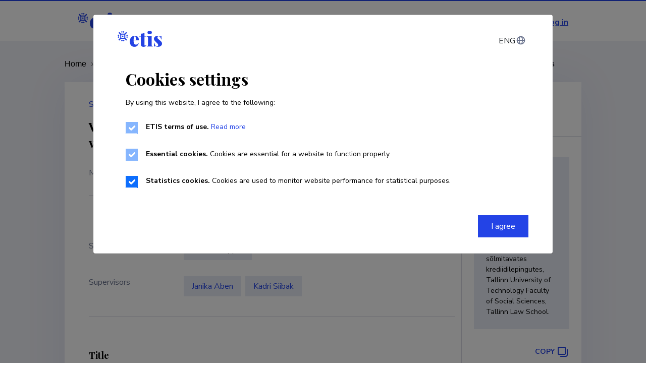

--- FILE ---
content_type: image/svg+xml
request_url: https://www.etis.ee/static/media/planet.6a710595.svg
body_size: 1511
content:
<?xml version="1.0" encoding="UTF-8"?>
<svg width="24px" height="24px" viewBox="0 0 24 24" version="1.1" xmlns="http://www.w3.org/2000/svg" xmlns:xlink="http://www.w3.org/1999/xlink">
    <title>9B1F9E7F-DDCE-47D8-8111-A5F8B6FA7AF9</title>
    <g id="OVERVIEW" stroke="none" stroke-width="1" fill="none" fill-rule="evenodd">
        <g id="Icons" transform="translate(-236.000000, -1300.000000)" fill="#000000" fill-rule="nonzero">
            <g id="Icon" transform="translate(236.000000, 1300.000000)">
                <path d="M12,3 C7.02943725,3 3,7.02943725 3,12 C3,16.9705627 7.02943725,21 12,21 C16.9705627,21 21,16.9705627 21,12 C21,7.02943725 16.9705627,3 12,3 Z M18.92,11 L16.35,11 C16.2942919,9.19730462 15.8937391,7.42197329 15.17,5.77 C17.1947785,6.8013446 18.5929628,8.75134564 18.92,11 Z M12.45,19 L12,19 L11.55,19 C10.64,18.43 9.55,16.24 9.41,13 L14.59,13 C14.41,16.22 13.36,18.41 12.45,19 L12.45,19 Z M9.45,11 C9.63,7.78 10.68,5.59 11.59,5 L12,5 L12.45,5 C13.36,5.57 14.45,7.76 14.59,11 L9.45,11 Z M8.83,5.77 C8.10626089,7.42197329 7.70570812,9.19730462 7.65,11 L5.08,11 C5.40703718,8.75134564 6.80522148,6.8013446 8.83,5.77 Z M5.08,13 L7.65,13 C7.70570812,14.8026954 8.10626089,16.5780267 8.83,18.23 C6.80522148,17.1986554 5.40703718,15.2486544 5.08,13 L5.08,13 Z M15.17,18.23 C15.8937391,16.5780267 16.2942919,14.8026954 16.35,13 L18.92,13 C18.5929628,15.2486544 17.1947785,17.1986554 15.17,18.23 L15.17,18.23 Z" id="Icon-color"></path>
            </g>
        </g>
    </g>
</svg>

--- FILE ---
content_type: application/javascript
request_url: https://www.etis.ee/static/js/28.93a2cbd6.chunk.js
body_size: 38208
content:
/*! For license information please see 28.93a2cbd6.chunk.js.LICENSE.txt */
(this["webpackJsonpetis-portal"]=this["webpackJsonpetis-portal"]||[]).push([[28],{215:function(e,t,n){"use strict";n.r(t);var r=n(246),i=n.n(r),o=n(247),a=n(19),c=n(261),l=n(1),s=n(241),u=n(15),d=n(7),f=n(252),h=n(279),p=n(349),b=n(236),m=n(357),v=n(84),j=n(244),g=n(393),y=n(356),x=n(355),O=n(397),w=n(341),T=n.n(w),k=n(342),S=n(352),C=n(396),E=n(0),N=function(e){var t,n,r=e.mentorship,i=Object(s.a)(),o=i.i18n,a=i.t,c=o.language;return r?Object(E.jsxs)(E.Fragment,{children:[Object(E.jsx)("div",{className:"display-border-bottom p-l-24",children:Object(E.jsx)(T.a,{"data-clipboard-text":window.location.href.replace(window.location.hash,""),component:"span",children:Object(E.jsxs)("button",{className:"btn btn-link mb-24 fw-bold text-uppercase",type:"button",onKeyDown:function(){},onClick:function(){},children:[a("COPY_LINK")," ",Object(E.jsx)(k.a,{fill:"#2343E6"})]})})}),((null===r||void 0===r?void 0:r.LinkToFullText)&&"http://"!==r.LinkToFullText||(null===r||void 0===r||null===(t=r.FullTextFiles)||void 0===t?void 0:t.length)>0)&&Object(E.jsxs)("div",{className:"display-border-bottom p-l-24 m-t-24  p-b-24",children:[Object(E.jsx)("h5",{className:"font-nunito fw-bold",children:a("PortalMentorshipLinksTitle")}),(null===r||void 0===r?void 0:r.LinkToFullText)&&"http://"!==(null===r||void 0===r?void 0:r.LinkToFullText)&&Object(E.jsxs)("a",{href:r.LinkToFullText,rel:"noreferrer",className:"btn btn-link fw-bold text-uppercase d-flex align-items-center",children:[Object(E.jsx)(C.a,{fill:"#2343E6",width:16,height:16}),"\xa0",a("PortalMentorshipFullTextUrl")]}),(null===r||void 0===r||null===(n=r.FullTextFiles)||void 0===n?void 0:n.length)>0&&Object(E.jsxs)("a",{href:Object(j.n)("".concat(null===r||void 0===r?void 0:r.FullTextFiles[0].RefId)),rel:"noreferrer",className:"btn btn-link fw-bold text-uppercase d-flex align-items-center",children:[Object(E.jsx)(C.a,{fill:"#2343E6",width:16,height:16}),"\xa0",a("PortalMentorshipFullTextFile")]})]}),Object(E.jsxs)("div",{className:"p-l-24 m-t-24  p-b-24 p-r-24",children:[Object(E.jsx)("h5",{className:"font-nunito fw-bold",children:a("DisplayInfo")}),Object(E.jsx)("div",{className:"rectangle-box align-text-justify",dangerouslySetInnerHTML:{__html:"et"===c?null===r||void 0===r?void 0:r.DisplayInfoEst:null===r||void 0===r?void 0:r.DisplayInfoEng}}),Object(E.jsx)("div",{className:"d-flex justify-content-end  mt-24",children:Object(E.jsx)(S.a,{text:"et"===c?null===r||void 0===r?void 0:r.DisplayInfoEst:null===r||void 0===r?void 0:r.DisplayInfoEng})})]})]}):Object(E.jsx)(E.Fragment,{})};t.default=function(){var e=Object(s.a)(),t=e.t,n=e.i18n.language,r=Object(l.useState)(!1),w=Object(a.a)(r,2),T=w[0],k=w[1],S=Object(x.a)(),C=Object(l.useState)(void 0),L=Object(a.a)(C,2),_=L[0],M=L[1],V=Object(l.useState)(void 0),H=Object(a.a)(V,2),R=H[0],D=H[1],P=Object(u.i)().guid,F=function(){var e=Object(o.a)(i.a.mark((function e(t){var n,r,o,a;return i.a.wrap((function(e){for(;;)switch(e.prev=e.next){case 0:return k(!0),e.prev=1,n=Object(j.o)(v.K,t),e.next=5,fetch(n);case 5:return r=e.sent,e.next=8,r.json();case 8:o=e.sent,(a=JSON.parse(o.Object))&&D(a),o&&404!==o.StatusCode?M(o):S(),e.next=18;break;case 14:e.prev=14,e.t0=e.catch(1),S(),M(void 0);case 18:k(!1);case 19:case"end":return e.stop()}}),e,null,[[1,14]])})));return function(t){return e.apply(this,arguments)}}();Object(l.useEffect)((function(){F(P)}),[P]);var A=function(){var e,t="et"===n?null===R||void 0===R?void 0:R.TitleOrig:null===R||void 0===R?void 0:R.TitleEng;return t&&t.length>0?t:null!==(e=null===R||void 0===R?void 0:R.TitleOrig)&&void 0!==e?e:""};return Object(E.jsx)(E.Fragment,{children:Object(E.jsxs)(c.a,{h1ForScreenReader:t("Mentorships"),children:[Object(E.jsx)(f.a,{isLoading:T}),Object(E.jsxs)(h.a,{mobileToListText:t("Mentorships"),mobileToListUrl:d.s,children:[Object(E.jsx)(p.a,{href:d.s,children:t("Mentorships")}),R&&Object(E.jsx)("span",{className:"text-gray600",color:"inherit",children:A()})]}),R&&Object(E.jsx)(y.a,{children:Object(E.jsxs)(b.a,{className:"publication-page",children:[Object(E.jsxs)(m.a,{md:9,children:[Object(E.jsx)(g.a,{title:A(),researchObject:t("Mentorship")}),Object(E.jsx)("div",{className:"display-border-bottom",children:Object(E.jsxs)("ul",{className:"list-inline font-16 mt-32 p-b-16",children:[Object(E.jsx)("li",{className:"list-inline-item p-r-20 text-gray500",children:null===R||void 0===R?void 0:R.Degree}),Object(E.jsx)("li",{className:"list-inline-item text-gray500 mr-0 ml-0",children:"|"}),(null===R||void 0===R?void 0:R.Status)&&2===R.Status&&Object(E.jsxs)("li",{className:"list-inline-item p-r-16 p-l-16 text-success",children:[t("MentorshipStatus_IsDefended")," ",null===R||void 0===R?void 0:R.DefenceYear]}),(null===R||void 0===R?void 0:R.Status)&&1===R.Status&&Object(E.jsx)("li",{className:"list-inline-item p-r-16 p-l-16 text-danger",children:t("MentorshipStatus_IsMentored")}),(null===R||void 0===R?void 0:R.Status)&&3===R.Status&&Object(E.jsx)("li",{className:"list-inline-item p-r-16 p-l-16 text-danger",children:t("MentorshipStatus_IsInterrupted")})]})}),Object(E.jsx)(O.a,{guid:P,displayData:_})]}),Object(E.jsx)(m.a,{md:3,className:"display-sidebar publication",children:Object(E.jsx)(N,{mentorship:R})})]})})]})})}},244:function(e,t,n){"use strict";n.d(t,"n",(function(){return l})),n.d(t,"j",(function(){return i})),n.d(t,"p",(function(){return a})),n.d(t,"o",(function(){return o})),n.d(t,"l",(function(){return c})),n.d(t,"m",(function(){return s})),n.d(t,"k",(function(){return u})),n.d(t,"i",(function(){return d})),n.d(t,"g",(function(){return h})),n.d(t,"b",(function(){return p})),n.d(t,"c",(function(){return b})),n.d(t,"a",(function(){return m})),n.d(t,"h",(function(){return v})),n.d(t,"e",(function(){return j})),n.d(t,"f",(function(){return g})),n.d(t,"d",(function(){return y}));var r=n(84),i=function(e,t){var n;return t?"".concat("https://www.etis.ee/services").concat(e,"?lang=").concat("et"===t?"EST":"ENG"):"".concat("https://www.etis.ee/services").concat(e,"?lang=").concat("et"===(null===(n=localStorage)||void 0===n?void 0:n.i18nextLng)?"EST":"ENG")},o=function(e,t,n){var r;return n?"".concat("https://www.etis.ee/services").concat(e,"/").concat(t,"?lang=").concat("et"===n?"EST":"ENG"):"".concat("https://www.etis.ee/services").concat(e,"/").concat(t,"?lang=").concat("et"===(null===(r=localStorage)||void 0===r?void 0:r.i18nextLng)?"EST":"ENG")},a=function(e,t,n,r,i){return"".concat(o(e,t,i),"&page=").concat(n,"&pageSize=").concat(r)},c=function(e,t){var n;return"".concat("https://www.etis.ee/services").concat(e,"?lang=").concat("et"===(null===(n=localStorage)||void 0===n?void 0:n.i18nextLng)?"EST":"ENG").concat(t?"&export=excel":"")},l=function(e){return e.startsWith("http")?e:"".concat("https://sise.etis.ee").concat(e)},s=function(e){var t;return"".concat("https://sise.etis.ee").concat(e,"?lang=").concat("et"===(null===(t=localStorage)||void 0===t?void 0:t.i18nextLng)?"EST":"ENG")},u=function(e){return"".concat("https://sise.etis.ee").concat(e)},d=function(e,t,n,r,i){var o;return i?"".concat("https://www.etis.ee/services").concat(e,"/").concat(t,"?lang=").concat("et"===i?"EST":"ENG","&page=").concat(n,"&pageSize=").concat(r):"".concat("https://www.etis.ee/services").concat(e,"/").concat(t,"?lang=").concat("et"===(null===(o=localStorage)||void 0===o?void 0:o.i18nextLng)?"EST":"ENG","&page=").concat(n,"&pageSize=").concat(r)},f=function(e,t){var n;return"".concat("https://www.etis.ee/services").concat(r.B,"/").concat(e,"/").concat(t,"?lang=").concat("et"===(null===(n=localStorage)||void 0===n?void 0:n.i18nextLng)?"EST":"ENG")},h=function(e){return f(e,"publications")},p=function(e){return f(e,"industrialproperties")},b=function(e){return f(e,"mentorships")},m=function(e){return f(e,"collections")},v=function(e){return f(e,"scientificequipments")},j=function(e){return f(e,"productsandservices")},g=function(e){return f(e,"projects")},y=function(e){return f(e,"persons")}},245:function(e,t,n){"use strict";n.d(t,"a",(function(){return r}));var r=function(e){return e&&void 0!==e?e:""}},248:function(e,t,n){"use strict";n.d(t,"a",(function(){return o}));var r=n(19),i=n(1),o=function(){var e=Object(i.useState)([0,0]),t=Object(r.a)(e,2),n=t[0],o=t[1];return Object(i.useLayoutEffect)((function(){function e(){o([window.innerWidth,window.innerHeight])}return window.addEventListener("resize",e),e(),function(){return window.removeEventListener("resize",e)}}),[]),n}},250:function(e,t,n){"use strict";var r=n(5),i=n(19),o=n(17),a=n(1),c=n.n(a),l=n(485),s=n(0),u=["text","placement"];t.a=function(e){var t=e.text,n=e.placement,a=void 0===n?"bottom":n,d=Object(o.a)(e,u),f=c.a.useState(!1),h=Object(i.a)(f,2),p=h[0],b=h[1],m=function(){return b(!1)};return function(e,t){var n=arguments.length>2&&void 0!==arguments[2]?arguments[2]:window,r=c.a.useRef(t);c.a.useEffect((function(){r.current=t}),[t]),c.a.useEffect((function(){var t=function(e){return r.current(e)};return n.addEventListener(e,t),function(){return n.removeEventListener(e,t)}}),[e,n])}("keydown",c.a.useCallback((function(e){"Escape"===e.key&&m()}),[])),Object(s.jsx)(l.a,Object(r.a)({"aria-label":t,placement:a,open:p,onOpen:function(){return b(!0)},onClose:m,title:t,arrow:!0,enterDelay:200,enterNextDelay:200},d))}},251:function(e,t,n){"use strict";n.d(t,"d",(function(){return Z})),n.d(t,"a",(function(){return te})),n.d(t,"b",(function(){return de})),n.d(t,"c",(function(){return fe}));var r=n(17),i=n(19),o=n(14),a=n(1),c=n(296),l=n(38),s=n(236),u=n(357),d=n(483),f=n(293),h=n(56),p=n(241),b=n(485),m=n(299),v=n(287),j=n(259),g=n(354),y=n(256),x=n(253),O=n(244),w=n(248),T=n(268),k=n(271),S=n(298),C=n(245),E=n(250),N=n(272),L=n(343),_=n(344),M=n(0),V=["c","index","total"],H=function(){return Object(M.jsx)("hr",{})},R=function(e){return Object(M.jsx)("h3",{children:e})},D=function(e,t){return t&&t>0?Object(M.jsxs)("div",{className:"d-flex p-b-24",children:[Object(M.jsx)("h3",{className:"pb-0 datatable-heading",children:e}),Object(M.jsx)("div",{className:"font-12 m-l-24 primary-badge font-weight-bold ",children:Object(v.a)(t)})]}):Object(M.jsx)("h3",{children:e})},P=function(e){var t=e.c;return Object(M.jsx)("span",{className:"whitepre",children:t.Value})},F=function(e){var t=e.c;return Object(M.jsx)(M.Fragment,{children:Object(c.a)("<div> ".concat(t.Value," </div>"))})},A=function(e){var t=e.c,n="";t.Value.RefType&&(n=Object(_.m)(t.Value.RefType)).startsWith("portal/")&&(n="/".concat(n));var r="".concat(n,"/").concat(t.Value.RefId);return null==t.Value.RefType&&null!=t.Value.ExternUrl&&(r=t.Value.ExternUrl),t.Value.RefType&&"external"===t.Value.RefType.toLowerCase()&&null!=t.Value.ExternUrl&&(r=t.Value.ExternUrl),Object(M.jsx)("a",{href:r,rel:"noreferrer",children:t.Value.Title})},z=function(e){var t=e.c;return t.Value.Links.map((function(e,n){var r,i,a="";e.RefType&&(a=Object(_.m)(e.RefType));var c=null===e.RouteAdd?"":e.RouteAdd;t.Value.RefType&&(a=Object(_.m)(t.Value.RefType)),a.startsWith("portal/")&&(a="/".concat(a));var s,u,d="".concat(a,"/").concat(e.RefId).concat(c);return"tagpersons"===e.RefType?Object(M.jsx)("span",{className:"m-b-8",children:Object(M.jsx)(L.a,{children:e.IsActive?Object(M.jsx)("a",{href:d,rel:"noreferrer",children:null!==(s=e.CustomTitle)&&void 0!==s?s:e.Title}):Object(M.jsx)(M.Fragment,{children:null!==(u=e.CustomTitle)&&void 0!==u?u:e.Title})})},Object(l.a)(n,"_links2")):null!==t.Value.Separator||null!==t.Value.SeparatorType?Object(M.jsxs)("span",{children:[Object(M.jsx)("a",{href:d,children:null!==(r=e.CustomTitle)&&void 0!==r?r:e.Title}),t.Value.Separator&&n<t.Value.Links.length-1?t.Value.Separator:"","hr"===t.Value.SeparatorType?Object(M.jsx)(H,{}):""]},Object(l.a)(n,"link_component")):Object(M.jsxs)("span",{className:Object(o.a)(e.CustomCssClass&&e.CustomCssClass),children:[Object(M.jsx)("a",{href:d,rel:"noreferrer",children:null!==(i=e.CustomTitle)&&void 0!==i?i:e.Title}),Object(M.jsx)("br",{})]},Object(l.a)(n,"link_component"))}))},I=function(e){var t=e.c;return 2!==t.Value.length||t.Value[1]?Object(M.jsx)(M.Fragment,{children:t.Value.map((function(e){return e})).join("\u2013")}):Object(M.jsx)(M.Fragment,{children:t.Value[0]})},W=function(e){e.c;return Object(M.jsx)(M.Fragment,{})},B=function(e){var t=e.c;return Object(M.jsxs)("table",{className:"table",children:[Object(M.jsx)("thead",{children:Object(M.jsx)("tr",{children:t.Value.Header.map((function(e,t){return Object(M.jsx)("th",{className:"p-1",children:e},Object(l.a)(t,"row_head"))}))})}),Object(M.jsx)("tbody",{children:t.Value.Rows.map((function(e,t){return Object(M.jsx)("tr",{children:e.map((function(e,t){return Object(M.jsx)("td",{className:"whitepre",children:e},Object(l.a)(t,"row_cell"))}))},Object(l.a)(t,"row"))}))})]})},U=function(e){var t=e.c;return Object(M.jsxs)("div",{className:"complex-table-list",children:[Object(M.jsx)("div",{className:"row complex-table-list-first-row",children:t.Value.Header.map((function(e,t){return Object(M.jsx)("div",{className:"col",children:e},Object(l.a)(t,"col"))}))}),t.Value.Rows.map((function(e,t){return Object(M.jsx)("div",{className:"row",children:e.map((function(e,t){return Object(M.jsx)("div",{className:"col",children:e},Object(l.a)(t,"col"))}))},Object(l.a)(t,"row"))}))]})},q=function(e){var t=e.text,n=e.isOpen,r=e.onClick,i=e.onClickLink,a=e.hideArrows,c=e.customClass;return Object(M.jsxs)(M.Fragment,{children:[!a&&Object(M.jsx)("button",{className:Object(o.a)("d-flex btn btn-link toggle-btn left p-t-8 p-l-0 p-r-0",Object(C.a)(c)),type:"button",onClick:r,onKeyDown:function(){},children:n?Object(M.jsx)(x.a,{fill:"#69728C"}):Object(M.jsx)(y.a,{fill:"#69728C"})}),Object(M.jsx)("button",{className:Object(o.a)("font-16 text-gray600 d-flex btn btn-link toggle-btn p-t-8 p-l-0",Object(C.a)(c)),type:"button",onClick:i,onKeyDown:function(){},children:t})]})},Y=function e(t){var n=t.node,r=t.expanded,c=t.level,s=t.isSubNode,u=Object(a.useState)(r),d=Object(i.a)(u,2),f=d[0],h=d[1],p=function(e){var t=e.nd;return Object(M.jsx)(q,{text:t.Name,customClass:Object(o.a)(t.Nodes.length>0&&"fw-bold",!t.Nodes.length&&"ml-8"),onClick:function(){return function(e){e.Level>0&&h(!f)}(t)},onClickLink:function(){return function(e){var t="/Portal/Institutions/Display/".concat(e.Id),n=window.open(t,"_self","noopener,noreferrer");n&&(n.opener=null)}(t)},isOpen:f,hideArrows:!t.Nodes.length||!t.Level})};return Object(M.jsxs)("div",{className:Object(o.a)(s&&"ml-16"),children:[n.Level>0&&Object(M.jsx)(p,{nd:n}),n.Nodes.map((function(t,r){return f?Object(M.jsx)(e,{node:t,expanded:t.Expanded,level:r,isSubNode:n.Level>0},Object(l.a)(r,"side_items")):Object(M.jsx)(M.Fragment,{})}))]},Object(l.a)(c,"node_list_sub"))},G=function(e){var t=e.c;return Object(M.jsx)("div",{children:t.Value.Nodes.map((function(e,t){return Object(M.jsx)(Y,{node:e,expanded:!1,isSubNode:!1,level:t},Object(l.a)(t,"side_items"))}))},Object(l.a)(t.Id,"node_list"))},X=function(e){var t=e.c;return Object(M.jsxs)(M.Fragment,{children:[t.Value.Rows.map((function(e,t){return Object(M.jsxs)(s.a,{children:[Object(M.jsx)(u.a,{md:3,children:Object(M.jsx)("div",{className:"font-14 text-gray500 mt-6",children:e[0]})}),Object(M.jsx)(u.a,{className:"whitepre",children:e[1]}),Object(M.jsxs)(s.a,{className:"cv-table-second-row",children:[Object(M.jsx)(u.a,{md:3,children:" "}),Object(M.jsx)(u.a,{children:Object(M.jsx)("div",{className:"pl-13 mt-7 font-14 text-gray500 whitepre",children:e[2]})})]})]},Object(l.a)(t,"row"))})),Object(M.jsx)("div",{className:"row",children:Object(M.jsx)("div",{className:"col"})})]})},Z=function(e){var t=e.c,n=e.showLookMore,r=void 0===n||n,i=Object(p.a)().t;return Object(M.jsxs)(s.a,{children:[Object(M.jsx)(u.a,{md:8,children:Object(M.jsxs)("div",{className:"d-flex p-b-24",children:[Object(M.jsx)("h3",{className:"pb-0 datatable-heading",children:t.Name}),Object(M.jsx)("div",{className:"font-12 m-l-24 primary-badge font-weight-bold ",children:Object(v.a)(t.Value.count)})]})}),t.Value.link&&r&&Object(M.jsx)(u.a,{md:4,className:"text-right look-more-link",children:Object(M.jsxs)("a",{className:"font-16 align-self-end text-right w-100 no-text-decoration font-playfair font-weight-semi-bold",href:t.Value.link,children:[i("LookMore")," ",Object(M.jsx)(g.a,{fill:"#2343E6",width:16,height:16})]})})]})},K=function(e){var t=e.c;return Object(M.jsx)(M.Fragment,{children:t.Value.map((function(e,t){return Object(M.jsxs)(s.a,{children:[Object(M.jsx)(u.a,{md:3,children:Object(M.jsx)("div",{className:"font-14 text-gray500 mt-6",children:e[0]})}),Object(M.jsx)(u.a,{children:void 0!==e[2]?Object(M.jsx)("a",{href:Object(O.n)(e[2]),children:e[1]}):Object(M.jsx)("div",{className:"whitepre",children:e[1]})})]},Object(l.a)(t,"row"))}))})},$=function(e){var t=e.c;return Object(M.jsxs)(s.a,{children:[t.Value.Name&&Object(M.jsx)(u.a,{md:3,children:Object(M.jsx)("div",{className:"font-14 text-gray500 mt-6",children:t.Value.Name})}),Object(M.jsx)(u.a,{children:t.Value.Value.map((function(e){var t;return Object(M.jsx)(E.a,{text:null!==(t=e[1])&&void 0!==t?t:e[0],placement:"top-start",children:Object(M.jsx)("div",{className:"whitepre",children:e[0]})})}))})]})},J=function(e){var t=e.c;return Object(M.jsxs)(s.a,{children:[t.Name&&Object(M.jsx)(u.a,{md:3,children:Object(M.jsx)("div",{className:"font-14 text-gray500 mt-6",children:t.Name})}),Object(M.jsx)(u.a,{children:t.Value&&void 0!==t.Value&&Object(M.jsx)(S.a,{text:t.Value})})]})},Q=function(e){var t=e.c;return Object(M.jsxs)(s.a,{children:[t.Name&&Object(M.jsx)(u.a,{md:3,children:Object(M.jsx)("div",{className:"font-14 text-gray500 mt-6",children:t.Name})}),Object(M.jsxs)(u.a,{children:[" ",Object(M.jsx)(A,{c:t})]})]})},ee=function(e){var t=e.c;return Object(M.jsxs)(s.a,{children:[t.Name&&Object(M.jsx)(u.a,{md:3,children:Object(M.jsx)("div",{className:"font-14 text-gray500 mt-6",children:t.Name})}),Object(M.jsxs)(u.a,{children:[" ",Object(M.jsx)(z,{c:t})]})]})},te=function(e){var t,n,r=e.c;return Object(M.jsx)("div",{className:r.ExternalCssClass,children:Object(M.jsx)(m.a,{children:Object(M.jsxs)("table",{className:Object(o.a)(Object(C.a)(r.CssClass),"table","table-striped","datatable"),children:[(null===(t=r.Value)||void 0===t?void 0:t.Header)&&r.Value.Header.length>0&&Object(M.jsx)("thead",{className:Object(o.a)(Object(C.a)(r.Value.HeaderCssClass)),children:Object(M.jsx)("tr",{children:r.Value.Header.map((function(e,t){return Object(M.jsx)("th",{children:e},Object(l.a)(t,"datatable-head"))}))})}),Object(M.jsx)("tbody",{children:null===(n=r.Value)||void 0===n?void 0:n.Rows.map((function(e,t){return Object(M.jsx)("tr",{children:e.map((function(e,n){var r,i;return"link"===e.Type?Object(M.jsx)("td",{colSpan:e.ColSpan,className:Object(o.a)(Object(C.a)(e.CssClass)),children:Object(M.jsx)(A,{c:e})},Object(l.a)(n,"dataTable_link")):"links"===e.Type?Object(M.jsx)("td",{colSpan:e.ColSpan,className:Object(o.a)(Object(C.a)(e.CssClass)),children:Object(M.jsx)(z,{c:e})},Object(l.a)(t,"dataTable_links")):Object(M.jsx)("td",{colSpan:e.ColSpan,className:Object(o.a)(Object(C.a)(e.CssClass)),children:Object(M.jsx)(b.a,{title:null!==(r=null===e||void 0===e?void 0:e.Tooltip)&&void 0!==r?r:"",children:Object(M.jsx)("span",{children:null!==(i=e.Value.toString())&&void 0!==i?i:""})})},Object(l.a)(t,"dataTable_def_".concat(n)))}))},Object(l.a)(t,"dataTable_row"))}))})]})})})},ne=function(e){var t,n,r,i,a,c=e.c,s=(null===(t=c.Value)||void 0===t?void 0:t.Header)&&(null===(n=c.Value)||void 0===n?void 0:n.Header.length)>0&&(null===(r=c.Value)||void 0===r?void 0:r.Header[0]),u=(null===(i=c.Value)||void 0===i?void 0:i.ComplexHeader)&&c.Value.ComplexHeader.length>0&&(null===(a=c.Value)||void 0===a?void 0:a.ComplexHeader[0]);return Object(M.jsxs)("div",{className:"complex-table-list mx-2",children:[s&&Object(M.jsx)("div",{className:"row complex-table-list-first-row",children:c.Value.Header.map((function(e,t){return Object(M.jsx)("div",{className:"col",children:e},Object(l.a)(t,"table_ simple_header"))}))}),u&&Object(M.jsx)("div",{className:"row complex-table-list-first-row",children:c.Value.ComplexHeader.map((function(e,t){return Object(M.jsx)("div",{className:Object(o.a)("col",Object(C.a)(e.CssClass)),children:e.Value},Object(l.a)(t,"table_ complex_header"))}))}),c.Value.Rows.map((function(e,t){return Object(M.jsx)("div",{className:"row",children:e.map((function(e,n){var r,i,a;return"link"===e.Type?Object(M.jsx)("div",{className:Object(o.a)("col",Object(C.a)(e.CssClass)),children:Object(M.jsx)(A,{c:e})},Object(l.a)(n,"link")):"links"===e.Type?Object(M.jsx)("div",{className:Object(o.a)("col",Object(C.a)(e.CssClass)),children:Object(M.jsx)(z,{c:e})},Object(l.a)(t,"links")):Object(M.jsx)(E.a,{placement:"top",text:null!==(r=null===e||void 0===e?void 0:e.Tooltip)&&void 0!==r?r:"",children:Object(M.jsx)("div",{className:Object(o.a)("col",Object(C.a)(e.CssClass)),children:Object(M.jsx)("span",{children:null!==(i=null===(a=e.Value)||void 0===a?void 0:a.toString())&&void 0!==i?i:""})},Object(l.a)(t,"def_".concat(n)))})}))},Object(l.a)(t,"value"))}))]})},re=function(e){var t=e.c;return Object(M.jsxs)("div",{className:"row",children:[R(t.Name),Object(M.jsx)("div",{className:"col",children:Object(M.jsx)(U,{c:t})})]})},ie=function(e){var t=e.c,n=Object(p.a)().t;return Object(M.jsxs)("div",{className:"complex-table-list",children:[t.Value.Header&&t.Value.Header.length>0&&Object(M.jsx)("div",{className:"row complex-table-list-first-row",children:t.Value.Header.map((function(e,t){return Object(M.jsx)("div",{className:"col",children:e},Object(l.a)(t,"col"))}))}),t.Value.Rows.map((function(e,t){return Object(M.jsx)("div",{className:"row",children:e.map((function(e,t){return Object(M.jsx)("div",{className:"col",children:e},Object(l.a)(t,"col"))}))},Object(l.a)(t,"row"))})),Object(M.jsxs)("div",{className:"row",children:[Object(M.jsx)("div",{className:"col ",children:Object(M.jsx)("strong",{children:n("Total")})},Object(l.a)(1,"col")),Object(M.jsx)("div",{className:"col",children:"\xa0"},Object(l.a)(2,"col")),Object(M.jsx)("div",{className:"col",children:t.Value.Total},Object(l.a)(3,"col"))]},"total")]})},oe=function(e){var t=e.c,n=Object(a.useState)(!1),r=Object(i.a)(n,2),o=r[0],c=r[1],d=Object(p.a)().t;return Object(M.jsxs)(M.Fragment,{children:[t.Value.Rows.map((function(e,t){return Object(M.jsxs)(s.a,{className:o||t<5?"":"hidden",children:[Object(M.jsx)(u.a,{md:3,children:Object(M.jsx)("div",{className:"font-14 text-gray500 mt-6",children:e[0]})}),Object(M.jsx)(u.a,{className:"whitepre",children:e[1]}),Object(M.jsxs)(s.a,{className:"cv-table-second-row",children:[Object(M.jsx)(u.a,{md:3,children:" "}),Object(M.jsx)(u.a,{children:Object(M.jsx)("div",{className:"pl-13 mt-7 font-14 text-gray500 whitepre",children:e[2]})})]})]},Object(l.a)(t,"row"))})),Object(M.jsx)("div",{className:"row",children:Object(M.jsx)("div",{className:"col"})}),t.Value.Rows.length>5&&(o?Object(M.jsx)("span",{className:"text-center",style:{width:"100%",padding:"unset",display:"inline-grid"},children:Object(M.jsxs)("button",{type:"submit",onClick:function(){c(!1)},style:{border:"none",backgroundColor:"transparent",fontSize:"1rem",fontFamily:"Nunito Sans",textDecoration:"underline"},className:"closeButton pointer text-center font-weight-bold text-gray500 d-block m-t-16","aria-hidden":"true",children:[d("BtnExportShowLess")," ",Object(M.jsx)(x.a,{fill:"#69728C"})]})}):Object(M.jsx)("span",{className:"text-center",style:{width:"100%",padding:"unset",display:"inline-grid"},children:Object(M.jsxs)("button",{type:"submit",onClick:function(){c(!0)},style:{border:"none",backgroundColor:"transparent",fontSize:"1rem",fontFamily:"Nunito Sans",textDecoration:"underline"},className:"closeButton pointer text-center font-weight-bold text-gray500 d-block m-t-16","aria-hidden":"true",children:[d("BtnExportShowMore")," ",Object(M.jsx)(y.a,{fill:"#69728C"})]})}))]})},ae=function(e){var t=e.c,n=Object(a.useState)(!1),r=Object(i.a)(n,2),o=r[0],c=r[1],s=Object(p.a)().t;return Object(M.jsxs)(M.Fragment,{children:[t.Value.map((function(e,t){return Object(M.jsxs)("div",{className:o||t<5?"":"hidden",children:[Object(M.jsx)("h4",{className:"font-weight-bold font-18",children:e.Item1}),Object(M.jsx)("span",{className:"whitepre",dangerouslySetInnerHTML:{__html:e.Item2}}),Object(M.jsx)("hr",{})]},Object(l.a)(t,"row"))})),t.Value.length>5&&(o?Object(M.jsx)("span",{className:"text-center",style:{width:"100%",padding:"unset",display:"inline-grid"},children:Object(M.jsxs)("button",{type:"submit",onClick:function(){c(!1)},style:{border:"none",backgroundColor:"transparent",fontSize:"1rem",fontFamily:"Nunito Sans",textDecoration:"underline"},className:"closeButton pointer text-center font-weight-bold text-gray500 d-block m-t-16","aria-hidden":"true",children:[s("BtnExportShowLess")," ",Object(M.jsx)(x.a,{fill:"#69728C"})]})}):Object(M.jsx)("span",{className:"text-center",style:{width:"100%",padding:"unset",display:"inline-grid"},children:Object(M.jsxs)("button",{type:"submit",onClick:function(){c(!0)},style:{border:"none",backgroundColor:"transparent",fontSize:"1rem",fontFamily:"Nunito Sans",textDecoration:"underline"},className:"closeButton pointer text-center font-weight-bold text-gray500 d-block m-t-16","aria-hidden":"true",children:[s("BtnExportShowMore")," ",Object(M.jsx)(y.a,{fill:"#69728C"})]})}))]})},ce=function(e,t){switch(e.Type){case"text":case"classifier":return Object(M.jsx)(P,{c:e});case"textblob":return Object(M.jsx)(F,{c:e});case"link":return Object(M.jsx)(A,{c:e});case"links":return Object(M.jsx)(z,{c:e});case"range":return Object(M.jsx)(I,{c:e});case"separator":return Object(M.jsx)(W,{c:t});case"hr":return Object(M.jsx)(H,{});case"simpletablefixed":return Object(M.jsx)(B,{c:e});case"simpletable":return Object(M.jsx)(U,{c:e});case"labeltable":return Object(M.jsx)(re,{c:e});case"complextable":return Object(M.jsx)(ne,{c:e});case"datatable":return Object(M.jsx)(te,{c:e});case"cvtablecomponent":return Object(M.jsx)(X,{c:e});case"nodelist":return Object(M.jsx)(G,{c:e});case"cvlinks":return Object(M.jsx)(K,{c:e});case"simpletabletotal":return Object(M.jsx)(ie,{c:e});case"seeMore":return Object(M.jsx)(S.a,{text:null===e||void 0===e?void 0:e.Value});case"labeledLink":return Object(M.jsx)(Q,{c:e});case"labeledLinks":return Object(M.jsx)(ee,{c:e});case"labeledSeeMore":return Object(M.jsx)(J,{c:e});case"simplehrlistseemore":return Object(M.jsx)(ae,{c:e});case"cvtableseemore":return Object(M.jsx)(oe,{c:e});case"listwithtooltips":return Object(M.jsx)($,{c:e});case"photo":return Object(M.jsx)(_.g,{c:e});default:return Object(M.jsx)(M.Fragment,{})}},le=function(e){var t=e.c,n=e.index,c=e.total,s=Object(r.a)(e,V),p=Object(a.useState)(!0),b=Object(i.a)(p,2),m=b[0],v=b[1],j=Object(w.a)(),g=Object(i.a)(j,1)[0];Object(a.useEffect)((function(){g<h.c?v(!1):v(!0)}),[g]);return Object(M.jsx)(M.Fragment,{children:Object(M.jsxs)("div",{id:Object(f.a)(t.Name),className:Object(o.a)("row position-relative",Object(C.a)(t.CssClass),!m&&"block-collapsed"),children:[t.Name&&"datatable"!==t.Type&&Object(M.jsxs)(T.a,{isOpen:m,toggle:function(){return g<h.c?v(!m):function(){}},children:[!t.Header&&!t.NoBlockTitle&&D(t.Name,c),t.Header&&Object(M.jsx)(Z,{c:t.Header})]}),t.Header&&"datatable"===t.Type&&Object(M.jsx)(T.a,{isOpen:m,toggle:function(){return g<h.c?v(!m):function(){}},children:t.Header&&Object(M.jsx)(Z,{c:t.Header})}),Object(M.jsxs)(d.a,{isOpen:m||!t.Name&&"datatable"!==t.Type,children:[s.children,Object(M.jsx)(u.a,{md:12,className:"p-b-16",children:m&&Object(M.jsx)(N.a,{onClick:function(){Object(k.a)(Object(f.a)(t.Name),-10),setTimeout((function(){v(!1)}),700)}})})]})]},Object(l.a)(n,"div_block"))})},se=function(e){var t=e.c,n=e.total,r=e.index,c=Object(a.useState)(!0),s=Object(i.a)(c,2),p=s[0],b=s[1],m=Object(w.a)(),v=Object(i.a)(m,1)[0];Object(a.useEffect)((function(){v<h.c?b(!1):b(!0)}),[v]);return Object(M.jsx)(M.Fragment,{children:Object(M.jsxs)("div",{id:Object(f.a)(t.Name),className:Object(o.a)("row position-relative",Object(C.a)(t.CssClass),!p&&"block-collapsed"),children:[t.Name&&"datatable"!==t.Type&&"separator"!==t.Type&&Object(M.jsxs)(T.a,{isOpen:p,toggle:function(){return v<h.c?b(!p):function(){}},children:[!t.Header&&!t.NoBlockTitle&&D(t.Name,n),t.Header&&Object(M.jsx)(Z,{c:t.Header})]}),t.Header&&"datatable"===t.Type&&Object(M.jsx)(T.a,{isOpen:p,toggle:function(){return v<h.c?b(!p):function(){}},children:t.Header&&Object(M.jsx)(Z,{c:t.Header})}),t.Name&&"separator"===t.Type&&R(t.Name),"separator"!==t.Type&&Object(M.jsx)(d.a,{isOpen:p||!t.Name&&"datatable"!==t.Type,children:Object(M.jsxs)(u.a,{md:12,className:"p-b-16",children:[ce(t,r),p&&Object(M.jsx)(N.a,{onClick:function(){Object(k.a)(Object(f.a)(t.Name),-10),setTimeout((function(){b(!1)}),700)}})]})})]},Object(l.a)(r,"div_block"))})},ue=function(e,t,n){var r,i=e;return Object(M.jsx)("div",{className:Object(o.a)("display-section mb-40 p-b-20 font-16",i.Blocks.length-1!==n&&"display-border-bottom",null!==(r=i.HasTabs)&&void 0!==r?r:"display-section-tabs-padding"),children:t.Components.length>1&&"separator"===t.Components[0].Type?Object(M.jsx)(le,{index:n,c:t.Components[0],total:t.Total,children:t.Components.map((function(e,t){return 0===t?Object(M.jsx)(M.Fragment,{}):Object(M.jsx)(u.a,{md:12,className:"p-b-16",children:ce(e,t)},Object(l.a)(n+t,"div_blocks"))}))},Object(l.a)(n,"multiple_components")):t.Components.map((function(e,r){return e.SubComponents&&e.SubComponents.length>0?Object(M.jsxs)(s.a,{children:[Object(M.jsx)(u.a,{md:3}),Object(M.jsx)(u.a,{md:9,children:Object(M.jsx)(s.a,{className:"pt-0",children:e.SubComponents.map((function(e,t){return Object(M.jsxs)(u.a,{md:4,className:Object(o.a)(t%2===0&&"m-b-24"),children:[R(e.Name),ce(e,t)]},Object(l.a)(t,"display_data_blocks_sub_component"))}))})})]},Object(l.a)(r,"display_data_blocks_component")):Object(M.jsx)("span",{children:Object(M.jsx)(se,{index:n,c:e,total:t.Total})},Object(l.a)(n+r,"div_block"))}))})},de=function(e){var t=e.displayData;return Object(M.jsx)(M.Fragment,{children:(null===t||void 0===t?void 0:t.Blocks)&&t.Blocks.map((function(e,n){return Object(M.jsx)(j.a,{id:Object(f.a)(t.Title),children:ue(t,e,n)},Object(l.a)(n,"display_data_blocks"))}))})},fe=function(e){var t=e.displayData;return Object(M.jsx)(M.Fragment,{children:(null===t||void 0===t?void 0:t.Blocks)&&t.Blocks.map((function(e,n){return Object(M.jsx)("div",{className:Object(o.a)("display-section mb-40 p-b-20 font-16",t.Blocks.length-1!==n&&"display-border-bottom"),children:ue(t,e,n)})}))})}},252:function(e,t,n){"use strict";var r=n(14),i=(n(1),n(428)),o=n(0);t.a=function(e){var t=e.isLoading,n=e.showOverlayBg,a=e.centered,c=e.size,l=e.bottom;return Object(o.jsx)(o.Fragment,{children:t&&Object(o.jsx)("div",{className:Object(r.a)("position-absolute data-loader overlay",n&&"overlay-bg",a&&"spinner-centered",l&&"spinner-bottom"),children:Object(o.jsx)(i.a,{color:"primary",size:c,children:"\xa0"})})})}},253:function(e,t,n){"use strict";n(1);var r=n(0);t.a=function(e){var t=e.width,n=void 0===t?24:t,i=e.height,o=void 0===i?24:i,a=e.fill,c=void 0===a?"#000000":a;return Object(r.jsx)("svg",{width:n,height:o,viewBox:"0 0 24 24",fill:"none",xmlns:"http://www.w3.org/2000/svg",children:Object(r.jsx)("g",{id:"OVERVIEW",stroke:"none",strokeWidth:"1",fill:"none",fillRule:"evenodd",children:Object(r.jsx)("g",{id:"Icons",transform:"translate(-236.000000, -766.000000)",fill:c,children:Object(r.jsx)("g",{id:"Icon",transform:"translate(236.000000, 766.000000)",children:Object(r.jsx)("path",{d:"M11.28,8.22 C11.4205174,8.07930751 11.6111546,8.00017505 11.81,8 L12.19,8 C12.3884141,8.00230401 12.5782794,8.08111602 12.72,8.22 L17.85,13.36 C17.9446563,13.4538833 17.9978992,13.5816812 17.9978992,13.715 C17.9978992,13.8483188 17.9446563,13.9761167 17.85,14.07 L17.14,14.78 C17.0478364,14.8740641 16.9216897,14.9270714 16.79,14.9270714 C16.6583103,14.9270714 16.5321636,14.8740641 16.44,14.78 L12,10.33 L7.56,14.78 C7.4661167,14.8746563 7.33831877,14.9278992 7.205,14.9278992 C7.07168123,14.9278992 6.9438833,14.8746563 6.85,14.78 L6.15,14.07 C6.05534367,13.9761167 6.00210084,13.8483188 6.00210084,13.715 C6.00210084,13.5816812 6.05534367,13.4538833 6.15,13.36 L11.28,8.22 Z",id:"Icon-color"})})})})})}},256:function(e,t,n){"use strict";n(1);var r=n(0);t.a=function(e){var t=e.width,n=void 0===t?24:t,i=e.height,o=void 0===i?24:i,a=e.fill,c=void 0===a?"#69728C":a;return Object(r.jsx)("svg",{width:n,height:o,viewBox:"0 0 24 24",fill:"none",xmlns:"http://www.w3.org/2000/svg",children:Object(r.jsx)("g",{id:"OVERVIEW",stroke:"none",strokeWidth:"1",fill:"none",fillRule:"evenodd",children:Object(r.jsx)("g",{id:"Icons",transform:"translate(-964.000000, -662.000000)",fill:c,children:Object(r.jsx)("g",{id:"Icon-color",transform:"translate(964.000000, 662.000000)",children:Object(r.jsx)("path",{d:"M12.72,15.78 C12.5794826,15.9206925 12.3888454,15.9998249 12.19,16 L11.81,16 C11.6115859,15.997696 11.4217206,15.918884 11.28,15.78 L6.15,10.64 C6.05534367,10.5461167 6.00210084,10.4183188 6.00210084,10.285 C6.00210084,10.1516812 6.05534367,10.0238833 6.15,9.93 L6.86,9.22 C6.95216359,9.12593593 7.07831031,9.07292856 7.21,9.07292856 C7.34168969,9.07292856 7.46783641,9.12593593 7.56,9.22 L12,13.67 L16.44,9.22 C16.5338833,9.12534367 16.6616812,9.07210084 16.795,9.07210084 C16.9283188,9.07210084 17.0561167,9.12534367 17.15,9.22 L17.85,9.93 C17.9446563,10.0238833 17.9978992,10.1516812 17.9978992,10.285 C17.9978992,10.4183188 17.9446563,10.5461167 17.85,10.64 L12.72,15.78 Z"})})})})})}},259:function(e,t,n){"use strict";n.d(t,"a",(function(){return s}));n(19);var r=n(1),i=n.n(r),o=function(){},a=Object(r.createContext)({offset:0,sections:[],hash:"",registerSection:o,unregisterSection:o,setHash:o});function c(){return(c=Object.assign||function(e){for(var t=1;t<arguments.length;t++){var n=arguments[t];for(var r in n)Object.prototype.hasOwnProperty.call(n,r)&&(e[r]=n[r])}return e}).apply(this,arguments)}function l(e,t){if(null==e)return{};var n,r,i=function(e,t){if(null==e)return{};var n,r,i={},o=Object.keys(e);for(r=0;r<o.length;r++)n=o[r],t.indexOf(n)>=0||(i[n]=e[n]);return i}(e,t);if(Object.getOwnPropertySymbols){var o=Object.getOwnPropertySymbols(e);for(r=0;r<o.length;r++)n=o[r],t.indexOf(n)>=0||Object.prototype.propertyIsEnumerable.call(e,n)&&(i[n]=e[n])}return i}"undefined"!=typeof addEventListener&&function(){var e=!1;try{var t=function(){},n=Object.defineProperty({},"passive",{get:function(){return e=!0}});addEventListener("testPassive",t,n),removeEventListener("testPassive",t,n)}catch(e){}}();function s(e){var t=e.children,n=l(e,["children"]),o=Object(r.useContext)(a),s=o.registerSection,u=o.unregisterSection,d=Object(r.useRef)(null);return Object(r.useEffect)((function(){return d.current&&(s(d.current),n.id===location.hash.substr(1)&&d.current.scrollIntoView()),function(){d.current&&u(d.current)}}),[]),i.a.createElement(i.a.Fragment,null,i.a.createElement("b",c({},n,{ref:d})),t)}},261:function(e,t,n){"use strict";var r=n(17),i=n(14),o=(n(1),n(245)),a=n(0),c=["whiteBackground","customClasses","errorMessage","h1ForScreenReader"];t.a=function(e){var t=e.whiteBackground,n=e.customClasses,l=e.errorMessage,s=e.h1ForScreenReader,u=Object(r.a)(e,c);return Object(a.jsxs)(a.Fragment,{children:[s&&Object(a.jsx)("h1",{className:"screen-reader",children:s}),Object(a.jsx)("section",{className:Object(i.a)(!t&&"bg-gray300",Object(o.a)(n)),children:l?Object(a.jsx)("div",{className:"alert alert-danger",children:l}):u.children})]})}},268:function(e,t,n){"use strict";var r=n(17),i=(n(1),n(256)),o=n(253),a=n(0),c=["toggle","isOpen"];t.a=function(e){var t=e.toggle,n=e.isOpen,l=Object(r.a)(e,c);return Object(a.jsxs)("div",{onKeyDown:function(){},className:"block-collapse-button ",tabIndex:0,onClick:t,role:"button",children:[Object(a.jsx)("div",{className:"btn-arrow d-none show-only-mobile",children:n?Object(a.jsx)(i.a,{fill:"#69728C"}):Object(a.jsx)(o.a,{fill:"#69728C"})}),l.children]})}},270:function(e,t,n){var r=n(310),i=n(311),o={float:"cssFloat"},a=n(314);function c(e,t,n){var c=o[t];if("undefined"===typeof c&&(c=function(e){var t=i(e),n=r(t);return o[t]=o[e]=o[n]=n,n}(t)),c){if(void 0===n)return e.style[c];e.style[c]=a(c,n)}}function l(e,t){for(var n in t)t.hasOwnProperty(n)&&c(e,n,t[n])}function s(){2===arguments.length?"string"===typeof arguments[1]?arguments[0].style.cssText=arguments[1]:l(arguments[0],arguments[1]):c(arguments[0],arguments[1],arguments[2])}e.exports=s,e.exports.set=s,e.exports.get=function(e,t){return Array.isArray(t)?t.reduce((function(t,n){return t[n]=c(e,n||""),t}),{}):c(e,t||"")}},271:function(e,t,n){"use strict";n.d(t,"a",(function(){return r}));var r=function(){var e=arguments.length>0&&void 0!==arguments[0]?arguments[0]:"Mui-error",t=arguments.length>1&&void 0!==arguments[1]?arguments[1]:-300,n=document.getElementById(e);if(n){var r=n.getBoundingClientRect().top+window.pageYOffset+t;window.scrollTo({top:r,behavior:"smooth"})}}},272:function(e,t,n){"use strict";n.d(t,"a",(function(){return o}));var r=n(253),i=(n(1),n(0)),o=function(e){var t=e.onClick;return Object(i.jsx)("div",{className:"text-right pointer d-none show-only-mobile",onKeyDown:function(){},tabIndex:0,role:"button",onClick:t,children:Object(i.jsx)(r.a,{fill:"#69728C"})})}},279:function(e,t,n){"use strict";var r=n(17),i=(n(1),n(351)),o=n(349),a=n(241),c=n(0),l=["title","href"],s=function(e){var t=e.title,n=e.href;Object(r.a)(e,l);return Object(c.jsx)(c.Fragment,{children:Object(c.jsx)("a",{className:"d-none show-only-mobile text-gray500 m-b-16 text-decoration-none",href:n,children:"< ".concat(t)})})},u=["mobileToListUrl","mobileToListText"];t.a=function(e){var t=e.mobileToListUrl,n=e.mobileToListText,l=Object(r.a)(e,u),d=Object(a.a)().t;return Object(c.jsxs)(c.Fragment,{children:[t&&Object(c.jsx)(s,{title:null!==n&&void 0!==n?n:"",href:t}),Object(c.jsxs)(i.a,{className:"mt-3 mb-4 d-none d-lg-block breadcrumbs","aria-label":"breadcrumb",separator:"\xbb",children:[Object(c.jsx)(o.a,{href:"/",children:d("PortalHome")}),l.children]})]})}},287:function(e,t,n){"use strict";n.d(t,"a",(function(){return r}));var r=function(e){return e.toString().replace(/\B(?=(\d{3})+(?!\d))/g," ").toString()}},293:function(e,t,n){"use strict";n.d(t,"a",(function(){return r}));var r=function(){var e=arguments.length>0&&void 0!==arguments[0]?arguments[0]:"";return e&&e.length?e.replace(" ","_").replace(",","").replace(".","").replace("&","_").replace(/\xf5/g,"o").replace(/\xe4/g,"a").replace(/\xf6/g,"o").replace(/\xfc/g,"u").replace(/\xd5/g,"O").replace(/\xc4/g,"A").replace(/\xd6/g,"O").replace(/\xdc/g,"U"):""}},295:function(e,t,n){"use strict";n(1);var r=n(0);t.a=function(e){var t=e.width,n=void 0===t?24:t,i=e.height,o=void 0===i?24:i,a=e.fill,c=void 0===a?"#2343E6":a;return Object(r.jsx)("svg",{width:n,height:o,viewBox:"0 0 24 24",fill:"none",xmlns:"http://www.w3.org/2000/svg",children:Object(r.jsx)("g",{stroke:"none",strokeWidth:"1",fill:"none",fillRule:"evenodd",children:Object(r.jsx)("g",{transform:"translate(-493.000000, -180.000000)",fill:c,children:Object(r.jsx)("g",{transform:"translate(493.000000, 180.000000)",children:Object(r.jsx)("path",{d:"M12,2 C6.4771525,2 2,6.4771525 2,12 C2,17.5228475 6.4771525,22 12,22 C17.5228475,22 22,17.5228475 22,12 C22,9.3478351 20.9464316,6.80429597 19.0710678,4.92893219 C17.195704,3.0535684 14.6521649,2 12,2 Z M12,20 C7.581722,20 4,16.418278 4,12 C4,7.581722 7.581722,4 12,4 C16.418278,4 20,7.581722 20,12 C20,14.1217319 19.1571453,16.1565632 17.6568542,17.6568542 C16.1565632,19.1571453 14.1217319,20 12,20 Z M13,12.5 C13,12.2238576 12.7761424,12 12.5,12 L11.5,12 C11.2238576,12 11,12.2238576 11,12.5 L11,15.5 C11,15.7761424 11.2238576,16 11.5,16 L12.5,16 C12.7761424,16 13,15.7761424 13,15.5 L13,12.5 Z M13,8.5 C13,8.22385763 12.7761424,8 12.5,8 L11.5,8 C11.2238576,8 11,8.22385763 11,8.5 L11,9.5 C11,9.77614237 11.2238576,10 11.5,10 L12.5,10 C12.7761424,10 13,9.77614237 13,9.5 L13,8.5 Z"})})})})})}},296:function(e,t,n){"use strict";var r=n(360);r.domToReact,r.htmlToDOM,r.attributesToProps;t.a=r},298:function(e,t,n){"use strict";var r=n(19),i=n(1),o=n(296),a=n(375),c=n.n(a),l=n(241),s=n(256),u=n(253),d=n(0);t.a=function(e){var t=e.text,n=e.numberOfRows,a=e.showMoreButtonText,f=e.showLessButtonText,h=e.buttonFillColor,p=Object(l.a)().t,b=Object(i.useState)(!1),m=Object(r.a)(b,2),v=m[0],j=m[1],g=null!==a&&void 0!==a?a:p("BtnExportShowMore"),y=null!==f&&void 0!==f?f:p("BtnExportShowLess");return Object(d.jsx)(c.a,{lines:null!==n&&void 0!==n?n:3,more:Object(d.jsxs)(d.Fragment,{children:[g," ",Object(d.jsx)(s.a,{fill:null!==h&&void 0!==h?h:"#69728C"})]}),less:Object(d.jsxs)(d.Fragment,{children:[y," ",Object(d.jsx)(u.a,{fill:null!==h&&void 0!==h?h:"#69728C"})]}),className:"content-css",anchorClass:"closeButton pointer text-center font-weight-bold text-gray500 d-block m-t-16",onClick:j,expanded:v,width:0,truncatedEndingComponent:"",children:Object(d.jsx)(d.Fragment,{children:Object(o.a)("<div> ".concat(t.replace(/\r\n|\n/g,"<br />")," </div>"))})})}},299:function(e,t,n){"use strict";var r=n(5),i=n(17),o=(n(1),n(305)),a=n(0),c=["thumbWidth"],l=["style"];t.a=function(e){var t=e.thumbWidth,n=Object(i.a)(e,c),s=function(e){var t=e.style,n=Object(i.a)(e,l);return Object(a.jsx)("div",Object(r.a)({className:"scroll-bar",style:Object(r.a)(Object(r.a)({},t),{backgroundColor:"#D9ECFF"})},n))};return Object(a.jsx)(a.Fragment,{children:Object(a.jsx)(o.Scrollbars,{autoHeight:!0,autoHeightMax:"100%",thumbSize:null!==t&&void 0!==t?t:150,renderThumbHorizontal:s,renderTrackVertical:s,children:n.children})})}},305:function(e,t,n){"use strict";Object.defineProperty(t,"__esModule",{value:!0}),t.Scrollbars=void 0;var r,i=n(306),o=(r=i)&&r.__esModule?r:{default:r};t.default=o.default,t.Scrollbars=o.default},306:function(e,t,n){"use strict";Object.defineProperty(t,"__esModule",{value:!0});var r=Object.assign||function(e){for(var t=1;t<arguments.length;t++){var n=arguments[t];for(var r in n)Object.prototype.hasOwnProperty.call(n,r)&&(e[r]=n[r])}return e},i=function(){function e(e,t){for(var n=0;n<t.length;n++){var r=t[n];r.enumerable=r.enumerable||!1,r.configurable=!0,"value"in r&&(r.writable=!0),Object.defineProperty(e,r.key,r)}}return function(t,n,r){return n&&e(t.prototype,n),r&&e(t,r),t}}(),o=n(307),a=v(o),c=v(n(270)),l=n(1),s=v(n(315)),u=v(n(318)),d=v(n(319)),f=v(n(320)),h=v(n(321)),p=v(n(322)),b=n(323),m=n(324);function v(e){return e&&e.__esModule?e:{default:e}}function j(e,t){if(!(e instanceof t))throw new TypeError("Cannot call a class as a function")}function g(e,t){if(!e)throw new ReferenceError("this hasn't been initialised - super() hasn't been called");return!t||"object"!==typeof t&&"function"!==typeof t?e:t}var y=function(e){function t(e){var n;j(this,t);for(var r=arguments.length,i=Array(r>1?r-1:0),o=1;o<r;o++)i[o-1]=arguments[o];var a=g(this,(n=t.__proto__||Object.getPrototypeOf(t)).call.apply(n,[this,e].concat(i)));return a.getScrollLeft=a.getScrollLeft.bind(a),a.getScrollTop=a.getScrollTop.bind(a),a.getScrollWidth=a.getScrollWidth.bind(a),a.getScrollHeight=a.getScrollHeight.bind(a),a.getClientWidth=a.getClientWidth.bind(a),a.getClientHeight=a.getClientHeight.bind(a),a.getValues=a.getValues.bind(a),a.getThumbHorizontalWidth=a.getThumbHorizontalWidth.bind(a),a.getThumbVerticalHeight=a.getThumbVerticalHeight.bind(a),a.getScrollLeftForOffset=a.getScrollLeftForOffset.bind(a),a.getScrollTopForOffset=a.getScrollTopForOffset.bind(a),a.scrollLeft=a.scrollLeft.bind(a),a.scrollTop=a.scrollTop.bind(a),a.scrollToLeft=a.scrollToLeft.bind(a),a.scrollToTop=a.scrollToTop.bind(a),a.scrollToRight=a.scrollToRight.bind(a),a.scrollToBottom=a.scrollToBottom.bind(a),a.handleTrackMouseEnter=a.handleTrackMouseEnter.bind(a),a.handleTrackMouseLeave=a.handleTrackMouseLeave.bind(a),a.handleHorizontalTrackMouseDown=a.handleHorizontalTrackMouseDown.bind(a),a.handleVerticalTrackMouseDown=a.handleVerticalTrackMouseDown.bind(a),a.handleHorizontalThumbMouseDown=a.handleHorizontalThumbMouseDown.bind(a),a.handleVerticalThumbMouseDown=a.handleVerticalThumbMouseDown.bind(a),a.handleWindowResize=a.handleWindowResize.bind(a),a.handleScroll=a.handleScroll.bind(a),a.handleDrag=a.handleDrag.bind(a),a.handleDragEnd=a.handleDragEnd.bind(a),a.state={didMountUniversal:!1},a}return function(e,t){if("function"!==typeof t&&null!==t)throw new TypeError("Super expression must either be null or a function, not "+typeof t);e.prototype=Object.create(t&&t.prototype,{constructor:{value:e,enumerable:!1,writable:!0,configurable:!0}}),t&&(Object.setPrototypeOf?Object.setPrototypeOf(e,t):e.__proto__=t)}(t,e),i(t,[{key:"componentDidMount",value:function(){this.addListeners(),this.update(),this.componentDidMountUniversal()}},{key:"componentDidMountUniversal",value:function(){this.props.universal&&this.setState({didMountUniversal:!0})}},{key:"componentDidUpdate",value:function(){this.update()}},{key:"componentWillUnmount",value:function(){this.removeListeners(),(0,o.cancel)(this.requestFrame),clearTimeout(this.hideTracksTimeout),clearInterval(this.detectScrollingInterval)}},{key:"getScrollLeft",value:function(){return this.view?this.view.scrollLeft:0}},{key:"getScrollTop",value:function(){return this.view?this.view.scrollTop:0}},{key:"getScrollWidth",value:function(){return this.view?this.view.scrollWidth:0}},{key:"getScrollHeight",value:function(){return this.view?this.view.scrollHeight:0}},{key:"getClientWidth",value:function(){return this.view?this.view.clientWidth:0}},{key:"getClientHeight",value:function(){return this.view?this.view.clientHeight:0}},{key:"getValues",value:function(){var e=this.view||{},t=e.scrollLeft,n=void 0===t?0:t,r=e.scrollTop,i=void 0===r?0:r,o=e.scrollWidth,a=void 0===o?0:o,c=e.scrollHeight,l=void 0===c?0:c,s=e.clientWidth,u=void 0===s?0:s,d=e.clientHeight,f=void 0===d?0:d;return{left:n/(a-u)||0,top:i/(l-f)||0,scrollLeft:n,scrollTop:i,scrollWidth:a,scrollHeight:l,clientWidth:u,clientHeight:f}}},{key:"getThumbHorizontalWidth",value:function(){var e=this.props,t=e.thumbSize,n=e.thumbMinSize,r=this.view,i=r.scrollWidth,o=r.clientWidth,a=(0,h.default)(this.trackHorizontal),c=Math.ceil(o/i*a);return a===c?0:t||Math.max(c,n)}},{key:"getThumbVerticalHeight",value:function(){var e=this.props,t=e.thumbSize,n=e.thumbMinSize,r=this.view,i=r.scrollHeight,o=r.clientHeight,a=(0,p.default)(this.trackVertical),c=Math.ceil(o/i*a);return a===c?0:t||Math.max(c,n)}},{key:"getScrollLeftForOffset",value:function(e){var t=this.view,n=t.scrollWidth,r=t.clientWidth;return e/((0,h.default)(this.trackHorizontal)-this.getThumbHorizontalWidth())*(n-r)}},{key:"getScrollTopForOffset",value:function(e){var t=this.view,n=t.scrollHeight,r=t.clientHeight;return e/((0,p.default)(this.trackVertical)-this.getThumbVerticalHeight())*(n-r)}},{key:"scrollLeft",value:function(){var e=arguments.length>0&&void 0!==arguments[0]?arguments[0]:0;this.view&&(this.view.scrollLeft=e)}},{key:"scrollTop",value:function(){var e=arguments.length>0&&void 0!==arguments[0]?arguments[0]:0;this.view&&(this.view.scrollTop=e)}},{key:"scrollToLeft",value:function(){this.view&&(this.view.scrollLeft=0)}},{key:"scrollToTop",value:function(){this.view&&(this.view.scrollTop=0)}},{key:"scrollToRight",value:function(){this.view&&(this.view.scrollLeft=this.view.scrollWidth)}},{key:"scrollToBottom",value:function(){this.view&&(this.view.scrollTop=this.view.scrollHeight)}},{key:"addListeners",value:function(){if("undefined"!==typeof document&&this.view){var e=this.view,t=this.trackHorizontal,n=this.trackVertical,r=this.thumbHorizontal,i=this.thumbVertical;e.addEventListener("scroll",this.handleScroll),(0,d.default)()&&(t.addEventListener("mouseenter",this.handleTrackMouseEnter),t.addEventListener("mouseleave",this.handleTrackMouseLeave),t.addEventListener("mousedown",this.handleHorizontalTrackMouseDown),n.addEventListener("mouseenter",this.handleTrackMouseEnter),n.addEventListener("mouseleave",this.handleTrackMouseLeave),n.addEventListener("mousedown",this.handleVerticalTrackMouseDown),r.addEventListener("mousedown",this.handleHorizontalThumbMouseDown),i.addEventListener("mousedown",this.handleVerticalThumbMouseDown),window.addEventListener("resize",this.handleWindowResize))}}},{key:"removeListeners",value:function(){if("undefined"!==typeof document&&this.view){var e=this.view,t=this.trackHorizontal,n=this.trackVertical,r=this.thumbHorizontal,i=this.thumbVertical;e.removeEventListener("scroll",this.handleScroll),(0,d.default)()&&(t.removeEventListener("mouseenter",this.handleTrackMouseEnter),t.removeEventListener("mouseleave",this.handleTrackMouseLeave),t.removeEventListener("mousedown",this.handleHorizontalTrackMouseDown),n.removeEventListener("mouseenter",this.handleTrackMouseEnter),n.removeEventListener("mouseleave",this.handleTrackMouseLeave),n.removeEventListener("mousedown",this.handleVerticalTrackMouseDown),r.removeEventListener("mousedown",this.handleHorizontalThumbMouseDown),i.removeEventListener("mousedown",this.handleVerticalThumbMouseDown),window.removeEventListener("resize",this.handleWindowResize),this.teardownDragging())}}},{key:"handleScroll",value:function(e){var t=this,n=this.props,r=n.onScroll,i=n.onScrollFrame;r&&r(e),this.update((function(e){var n=e.scrollLeft,r=e.scrollTop;t.viewScrollLeft=n,t.viewScrollTop=r,i&&i(e)})),this.detectScrolling()}},{key:"handleScrollStart",value:function(){var e=this.props.onScrollStart;e&&e(),this.handleScrollStartAutoHide()}},{key:"handleScrollStartAutoHide",value:function(){this.props.autoHide&&this.showTracks()}},{key:"handleScrollStop",value:function(){var e=this.props.onScrollStop;e&&e(),this.handleScrollStopAutoHide()}},{key:"handleScrollStopAutoHide",value:function(){this.props.autoHide&&this.hideTracks()}},{key:"handleWindowResize",value:function(){this.update()}},{key:"handleHorizontalTrackMouseDown",value:function(e){e.preventDefault();var t=e.target,n=e.clientX,r=t.getBoundingClientRect().left,i=this.getThumbHorizontalWidth(),o=Math.abs(r-n)-i/2;this.view.scrollLeft=this.getScrollLeftForOffset(o)}},{key:"handleVerticalTrackMouseDown",value:function(e){e.preventDefault();var t=e.target,n=e.clientY,r=t.getBoundingClientRect().top,i=this.getThumbVerticalHeight(),o=Math.abs(r-n)-i/2;this.view.scrollTop=this.getScrollTopForOffset(o)}},{key:"handleHorizontalThumbMouseDown",value:function(e){e.preventDefault(),this.handleDragStart(e);var t=e.target,n=e.clientX,r=t.offsetWidth,i=t.getBoundingClientRect().left;this.prevPageX=r-(n-i)}},{key:"handleVerticalThumbMouseDown",value:function(e){e.preventDefault(),this.handleDragStart(e);var t=e.target,n=e.clientY,r=t.offsetHeight,i=t.getBoundingClientRect().top;this.prevPageY=r-(n-i)}},{key:"setupDragging",value:function(){(0,c.default)(document.body,b.disableSelectStyle),document.addEventListener("mousemove",this.handleDrag),document.addEventListener("mouseup",this.handleDragEnd),document.onselectstart=f.default}},{key:"teardownDragging",value:function(){(0,c.default)(document.body,b.disableSelectStyleReset),document.removeEventListener("mousemove",this.handleDrag),document.removeEventListener("mouseup",this.handleDragEnd),document.onselectstart=void 0}},{key:"handleDragStart",value:function(e){this.dragging=!0,e.stopImmediatePropagation(),this.setupDragging()}},{key:"handleDrag",value:function(e){if(this.prevPageX){var t=e.clientX,n=-this.trackHorizontal.getBoundingClientRect().left+t-(this.getThumbHorizontalWidth()-this.prevPageX);this.view.scrollLeft=this.getScrollLeftForOffset(n)}if(this.prevPageY){var r=e.clientY,i=-this.trackVertical.getBoundingClientRect().top+r-(this.getThumbVerticalHeight()-this.prevPageY);this.view.scrollTop=this.getScrollTopForOffset(i)}return!1}},{key:"handleDragEnd",value:function(){this.dragging=!1,this.prevPageX=this.prevPageY=0,this.teardownDragging(),this.handleDragEndAutoHide()}},{key:"handleDragEndAutoHide",value:function(){this.props.autoHide&&this.hideTracks()}},{key:"handleTrackMouseEnter",value:function(){this.trackMouseOver=!0,this.handleTrackMouseEnterAutoHide()}},{key:"handleTrackMouseEnterAutoHide",value:function(){this.props.autoHide&&this.showTracks()}},{key:"handleTrackMouseLeave",value:function(){this.trackMouseOver=!1,this.handleTrackMouseLeaveAutoHide()}},{key:"handleTrackMouseLeaveAutoHide",value:function(){this.props.autoHide&&this.hideTracks()}},{key:"showTracks",value:function(){clearTimeout(this.hideTracksTimeout),(0,c.default)(this.trackHorizontal,{opacity:1}),(0,c.default)(this.trackVertical,{opacity:1})}},{key:"hideTracks",value:function(){var e=this;if(!this.dragging&&!this.scrolling&&!this.trackMouseOver){var t=this.props.autoHideTimeout;clearTimeout(this.hideTracksTimeout),this.hideTracksTimeout=setTimeout((function(){(0,c.default)(e.trackHorizontal,{opacity:0}),(0,c.default)(e.trackVertical,{opacity:0})}),t)}}},{key:"detectScrolling",value:function(){var e=this;this.scrolling||(this.scrolling=!0,this.handleScrollStart(),this.detectScrollingInterval=setInterval((function(){e.lastViewScrollLeft===e.viewScrollLeft&&e.lastViewScrollTop===e.viewScrollTop&&(clearInterval(e.detectScrollingInterval),e.scrolling=!1,e.handleScrollStop()),e.lastViewScrollLeft=e.viewScrollLeft,e.lastViewScrollTop=e.viewScrollTop}),100))}},{key:"raf",value:function(e){var t=this;this.requestFrame&&a.default.cancel(this.requestFrame),this.requestFrame=(0,a.default)((function(){t.requestFrame=void 0,e()}))}},{key:"update",value:function(e){var t=this;this.raf((function(){return t._update(e)}))}},{key:"_update",value:function(e){var t=this.props,n=t.onUpdate,r=t.hideTracksWhenNotNeeded,i=this.getValues();if((0,d.default)()){var o=i.scrollLeft,a=i.clientWidth,l=i.scrollWidth,s=(0,h.default)(this.trackHorizontal),u=this.getThumbHorizontalWidth(),f={width:u,transform:"translateX("+o/(l-a)*(s-u)+"px)"},b=i.scrollTop,m=i.clientHeight,v=i.scrollHeight,j=(0,p.default)(this.trackVertical),g=this.getThumbVerticalHeight(),y={height:g,transform:"translateY("+b/(v-m)*(j-g)+"px)"};if(r){var x={visibility:l>a?"visible":"hidden"},O={visibility:v>m?"visible":"hidden"};(0,c.default)(this.trackHorizontal,x),(0,c.default)(this.trackVertical,O)}(0,c.default)(this.thumbHorizontal,f),(0,c.default)(this.thumbVertical,y)}n&&n(i),"function"===typeof e&&e(i)}},{key:"render",value:function(){var e=this,t=(0,d.default)(),n=this.props,i=(n.onScroll,n.onScrollFrame,n.onScrollStart,n.onScrollStop,n.onUpdate,n.renderView),o=n.renderTrackHorizontal,a=n.renderTrackVertical,c=n.renderThumbHorizontal,s=n.renderThumbVertical,f=n.tagName,h=(n.hideTracksWhenNotNeeded,n.autoHide),p=(n.autoHideTimeout,n.autoHideDuration),m=(n.thumbSize,n.thumbMinSize,n.universal),v=n.autoHeight,j=n.autoHeightMin,g=n.autoHeightMax,y=n.style,x=n.children,O=function(e,t){var n={};for(var r in e)t.indexOf(r)>=0||Object.prototype.hasOwnProperty.call(e,r)&&(n[r]=e[r]);return n}(n,["onScroll","onScrollFrame","onScrollStart","onScrollStop","onUpdate","renderView","renderTrackHorizontal","renderTrackVertical","renderThumbHorizontal","renderThumbVertical","tagName","hideTracksWhenNotNeeded","autoHide","autoHideTimeout","autoHideDuration","thumbSize","thumbMinSize","universal","autoHeight","autoHeightMin","autoHeightMax","style","children"]),w=this.state.didMountUniversal,T=r({},b.containerStyleDefault,v&&r({},b.containerStyleAutoHeight,{minHeight:j,maxHeight:g}),y),k=r({},b.viewStyleDefault,{marginRight:t?-t:0,marginBottom:t?-t:0},v&&r({},b.viewStyleAutoHeight,{minHeight:(0,u.default)(j)?"calc("+j+" + "+t+"px)":j+t,maxHeight:(0,u.default)(g)?"calc("+g+" + "+t+"px)":g+t}),v&&m&&!w&&{minHeight:j,maxHeight:g},m&&!w&&b.viewStyleUniversalInitial),S={transition:"opacity "+p+"ms",opacity:0},C=r({},b.trackHorizontalStyleDefault,h&&S,(!t||m&&!w)&&{display:"none"}),E=r({},b.trackVerticalStyleDefault,h&&S,(!t||m&&!w)&&{display:"none"});return(0,l.createElement)(f,r({},O,{style:T,ref:function(t){e.container=t}}),[(0,l.cloneElement)(i({style:k}),{key:"view",ref:function(t){e.view=t}},x),(0,l.cloneElement)(o({style:C}),{key:"trackHorizontal",ref:function(t){e.trackHorizontal=t}},(0,l.cloneElement)(c({style:b.thumbHorizontalStyleDefault}),{ref:function(t){e.thumbHorizontal=t}})),(0,l.cloneElement)(a({style:E}),{key:"trackVertical",ref:function(t){e.trackVertical=t}},(0,l.cloneElement)(s({style:b.thumbVerticalStyleDefault}),{ref:function(t){e.thumbVertical=t}}))])}}]),t}(l.Component);t.default=y,y.propTypes={onScroll:s.default.func,onScrollFrame:s.default.func,onScrollStart:s.default.func,onScrollStop:s.default.func,onUpdate:s.default.func,renderView:s.default.func,renderTrackHorizontal:s.default.func,renderTrackVertical:s.default.func,renderThumbHorizontal:s.default.func,renderThumbVertical:s.default.func,tagName:s.default.string,thumbSize:s.default.number,thumbMinSize:s.default.number,hideTracksWhenNotNeeded:s.default.bool,autoHide:s.default.bool,autoHideTimeout:s.default.number,autoHideDuration:s.default.number,autoHeight:s.default.bool,autoHeightMin:s.default.oneOfType([s.default.number,s.default.string]),autoHeightMax:s.default.oneOfType([s.default.number,s.default.string]),universal:s.default.bool,style:s.default.object,children:s.default.node},y.defaultProps={renderView:m.renderViewDefault,renderTrackHorizontal:m.renderTrackHorizontalDefault,renderTrackVertical:m.renderTrackVerticalDefault,renderThumbHorizontal:m.renderThumbHorizontalDefault,renderThumbVertical:m.renderThumbVerticalDefault,tagName:"div",thumbMinSize:30,hideTracksWhenNotNeeded:!1,autoHide:!1,autoHideTimeout:1e3,autoHideDuration:200,autoHeight:!1,autoHeightMin:0,autoHeightMax:200,universal:!1}},307:function(e,t,n){(function(t){for(var r=n(308),i="undefined"===typeof window?t:window,o=["moz","webkit"],a="AnimationFrame",c=i["request"+a],l=i["cancel"+a]||i["cancelRequest"+a],s=0;!c&&s<o.length;s++)c=i[o[s]+"Request"+a],l=i[o[s]+"Cancel"+a]||i[o[s]+"CancelRequest"+a];if(!c||!l){var u=0,d=0,f=[];c=function(e){if(0===f.length){var t=r(),n=Math.max(0,16.666666666666668-(t-u));u=n+t,setTimeout((function(){var e=f.slice(0);f.length=0;for(var t=0;t<e.length;t++)if(!e[t].cancelled)try{e[t].callback(u)}catch(n){setTimeout((function(){throw n}),0)}}),Math.round(n))}return f.push({handle:++d,callback:e,cancelled:!1}),d},l=function(e){for(var t=0;t<f.length;t++)f[t].handle===e&&(f[t].cancelled=!0)}}e.exports=function(e){return c.call(i,e)},e.exports.cancel=function(){l.apply(i,arguments)},e.exports.polyfill=function(e){e||(e=i),e.requestAnimationFrame=c,e.cancelAnimationFrame=l}}).call(this,n(41))},308:function(e,t,n){(function(t){(function(){var n,r,i,o,a,c;"undefined"!==typeof performance&&null!==performance&&performance.now?e.exports=function(){return performance.now()}:"undefined"!==typeof t&&null!==t&&t.hrtime?(e.exports=function(){return(n()-a)/1e6},r=t.hrtime,o=(n=function(){var e;return 1e9*(e=r())[0]+e[1]})(),c=1e9*t.uptime(),a=o-c):Date.now?(e.exports=function(){return Date.now()-i},i=Date.now()):(e.exports=function(){return(new Date).getTime()-i},i=(new Date).getTime())}).call(this)}).call(this,n(309))},309:function(e,t){var n,r,i=e.exports={};function o(){throw new Error("setTimeout has not been defined")}function a(){throw new Error("clearTimeout has not been defined")}function c(e){if(n===setTimeout)return setTimeout(e,0);if((n===o||!n)&&setTimeout)return n=setTimeout,setTimeout(e,0);try{return n(e,0)}catch(t){try{return n.call(null,e,0)}catch(t){return n.call(this,e,0)}}}!function(){try{n="function"===typeof setTimeout?setTimeout:o}catch(e){n=o}try{r="function"===typeof clearTimeout?clearTimeout:a}catch(e){r=a}}();var l,s=[],u=!1,d=-1;function f(){u&&l&&(u=!1,l.length?s=l.concat(s):d=-1,s.length&&h())}function h(){if(!u){var e=c(f);u=!0;for(var t=s.length;t;){for(l=s,s=[];++d<t;)l&&l[d].run();d=-1,t=s.length}l=null,u=!1,function(e){if(r===clearTimeout)return clearTimeout(e);if((r===a||!r)&&clearTimeout)return r=clearTimeout,clearTimeout(e);try{r(e)}catch(t){try{return r.call(null,e)}catch(t){return r.call(this,e)}}}(e)}}function p(e,t){this.fun=e,this.array=t}function b(){}i.nextTick=function(e){var t=new Array(arguments.length-1);if(arguments.length>1)for(var n=1;n<arguments.length;n++)t[n-1]=arguments[n];s.push(new p(e,t)),1!==s.length||u||c(h)},p.prototype.run=function(){this.fun.apply(null,this.array)},i.title="browser",i.browser=!0,i.env={},i.argv=[],i.version="",i.versions={},i.on=b,i.addListener=b,i.once=b,i.off=b,i.removeListener=b,i.removeAllListeners=b,i.emit=b,i.prependListener=b,i.prependOnceListener=b,i.listeners=function(e){return[]},i.binding=function(e){throw new Error("process.binding is not supported")},i.cwd=function(){return"/"},i.chdir=function(e){throw new Error("process.chdir is not supported")},i.umask=function(){return 0}},310:function(e,t){var n=null,r=["Webkit","Moz","O","ms"];e.exports=function(e){n||(n=document.createElement("div"));var t=n.style;if(e in t)return e;for(var i=e.charAt(0).toUpperCase()+e.slice(1),o=r.length;o>=0;o--){var a=r[o]+i;if(a in t)return a}return!1}},311:function(e,t,n){var r=n(312);e.exports=function(e){return r(e).replace(/\s(\w)/g,(function(e,t){return t.toUpperCase()}))}},312:function(e,t,n){var r=n(313);e.exports=function(e){return r(e).replace(/[\W_]+(.|$)/g,(function(e,t){return t?" "+t:""})).trim()}},313:function(e,t){e.exports=function(e){return n.test(e)?e.toLowerCase():r.test(e)?(function(e){return e.replace(o,(function(e,t){return t?" "+t:""}))}(e)||e).toLowerCase():i.test(e)?function(e){return e.replace(a,(function(e,t,n){return t+" "+n.toLowerCase().split("").join(" ")}))}(e).toLowerCase():e.toLowerCase()};var n=/\s/,r=/(_|-|\.|:)/,i=/([a-z][A-Z]|[A-Z][a-z])/;var o=/[\W_]+(.|$)/g;var a=/(.)([A-Z]+)/g},314:function(e,t){var n={animationIterationCount:!0,boxFlex:!0,boxFlexGroup:!0,boxOrdinalGroup:!0,columnCount:!0,flex:!0,flexGrow:!0,flexPositive:!0,flexShrink:!0,flexNegative:!0,flexOrder:!0,gridRow:!0,gridColumn:!0,fontWeight:!0,lineClamp:!0,lineHeight:!0,opacity:!0,order:!0,orphans:!0,tabSize:!0,widows:!0,zIndex:!0,zoom:!0,fillOpacity:!0,stopOpacity:!0,strokeDashoffset:!0,strokeOpacity:!0,strokeWidth:!0};e.exports=function(e,t){return"number"!==typeof t||n[e]?t:t+"px"}},315:function(e,t,n){e.exports=n(316)()},316:function(e,t,n){"use strict";var r=n(317);function i(){}function o(){}o.resetWarningCache=i,e.exports=function(){function e(e,t,n,i,o,a){if(a!==r){var c=new Error("Calling PropTypes validators directly is not supported by the `prop-types` package. Use PropTypes.checkPropTypes() to call them. Read more at http://fb.me/use-check-prop-types");throw c.name="Invariant Violation",c}}function t(){return e}e.isRequired=e;var n={array:e,bigint:e,bool:e,func:e,number:e,object:e,string:e,symbol:e,any:e,arrayOf:t,element:e,elementType:e,instanceOf:t,node:e,objectOf:t,oneOf:t,oneOfType:t,shape:t,exact:t,checkPropTypes:o,resetWarningCache:i};return n.PropTypes=n,n}},317:function(e,t,n){"use strict";e.exports="SECRET_DO_NOT_PASS_THIS_OR_YOU_WILL_BE_FIRED"},318:function(e,t,n){"use strict";Object.defineProperty(t,"__esModule",{value:!0}),t.default=function(e){return"string"===typeof e}},319:function(e,t,n){"use strict";Object.defineProperty(t,"__esModule",{value:!0}),t.default=function(){if(!1!==a)return a;if("undefined"!==typeof document){var e=document.createElement("div");(0,o.default)(e,{width:100,height:100,position:"absolute",top:-9999,overflow:"scroll",MsOverflowStyle:"scrollbar"}),document.body.appendChild(e),a=e.offsetWidth-e.clientWidth,document.body.removeChild(e)}else a=0;return a||0};var r,i=n(270),o=(r=i)&&r.__esModule?r:{default:r};var a=!1},320:function(e,t,n){"use strict";Object.defineProperty(t,"__esModule",{value:!0}),t.default=function(){return!1}},321:function(e,t,n){"use strict";Object.defineProperty(t,"__esModule",{value:!0}),t.default=function(e){var t=e.clientWidth,n=getComputedStyle(e),r=n.paddingLeft,i=n.paddingRight;return t-parseFloat(r)-parseFloat(i)}},322:function(e,t,n){"use strict";Object.defineProperty(t,"__esModule",{value:!0}),t.default=function(e){var t=e.clientHeight,n=getComputedStyle(e),r=n.paddingTop,i=n.paddingBottom;return t-parseFloat(r)-parseFloat(i)}},323:function(e,t,n){"use strict";Object.defineProperty(t,"__esModule",{value:!0});t.containerStyleDefault={position:"relative",overflow:"hidden",width:"100%",height:"100%"},t.containerStyleAutoHeight={height:"auto"},t.viewStyleDefault={position:"absolute",top:0,left:0,right:0,bottom:0,overflow:"scroll",WebkitOverflowScrolling:"touch"},t.viewStyleAutoHeight={position:"relative",top:void 0,left:void 0,right:void 0,bottom:void 0},t.viewStyleUniversalInitial={overflow:"hidden",marginRight:0,marginBottom:0},t.trackHorizontalStyleDefault={position:"absolute",height:6},t.trackVerticalStyleDefault={position:"absolute",width:6},t.thumbHorizontalStyleDefault={position:"relative",display:"block",height:"100%"},t.thumbVerticalStyleDefault={position:"relative",display:"block",width:"100%"},t.disableSelectStyle={userSelect:"none"},t.disableSelectStyleReset={userSelect:""}},324:function(e,t,n){"use strict";Object.defineProperty(t,"__esModule",{value:!0});var r=Object.assign||function(e){for(var t=1;t<arguments.length;t++){var n=arguments[t];for(var r in n)Object.prototype.hasOwnProperty.call(n,r)&&(e[r]=n[r])}return e};t.renderViewDefault=function(e){return a.default.createElement("div",e)},t.renderTrackHorizontalDefault=function(e){var t=e.style,n=c(e,["style"]),i=r({},t,{right:2,bottom:2,left:2,borderRadius:3});return a.default.createElement("div",r({style:i},n))},t.renderTrackVerticalDefault=function(e){var t=e.style,n=c(e,["style"]),i=r({},t,{right:2,bottom:2,top:2,borderRadius:3});return a.default.createElement("div",r({style:i},n))},t.renderThumbHorizontalDefault=function(e){var t=e.style,n=c(e,["style"]),i=r({},t,{cursor:"pointer",borderRadius:"inherit",backgroundColor:"rgba(0,0,0,.2)"});return a.default.createElement("div",r({style:i},n))},t.renderThumbVerticalDefault=function(e){var t=e.style,n=c(e,["style"]),i=r({},t,{cursor:"pointer",borderRadius:"inherit",backgroundColor:"rgba(0,0,0,.2)"});return a.default.createElement("div",r({style:i},n))};var i,o=n(1),a=(i=o)&&i.__esModule?i:{default:i};function c(e,t){var n={};for(var r in e)t.indexOf(r)>=0||Object.prototype.hasOwnProperty.call(e,r)&&(n[r]=e[r]);return n}},331:function(e,t,n){var r=n(362),i=n(332),o=i.setStyleProp,a=r.html,c=r.svg,l=r.isCustomAttribute,s=Object.prototype.hasOwnProperty;e.exports=function(e){var t,n,r,u;e=e||{};var d={};for(t in e)r=e[t],l(t)?d[t]=r:(n=t.toLowerCase(),s.call(a,n)?d[(u=a[n]).propertyName]=!!(u.hasBooleanValue||u.hasOverloadedBooleanValue&&!r)||r:s.call(c,t)?d[(u=c[t]).propertyName]=r:i.PRESERVE_CUSTOM_ATTRIBUTES&&(d[t]=r));return o(e.style,d),d}},332:function(e,t,n){var r=n(1),i=n(366).default;var o={reactCompat:!0};var a=r.version.split(".")[0]>=16;e.exports={PRESERVE_CUSTOM_ATTRIBUTES:a,invertObject:function(e,t){if(!e||"object"!==typeof e)throw new TypeError("First argument must be an object");var n,r,i="function"===typeof t,o={},a={};for(n in e)r=e[n],i&&(o=t(n,r))&&2===o.length?a[o[0]]=o[1]:"string"===typeof r&&(a[r]=n);return a},isCustomComponent:function(e,t){if(-1===e.indexOf("-"))return t&&"string"===typeof t.is;switch(e){case"annotation-xml":case"color-profile":case"font-face":case"font-face-src":case"font-face-uri":case"font-face-format":case"font-face-name":case"missing-glyph":return!1;default:return!0}},setStyleProp:function(e,t){if(null!==e&&void 0!==e)try{t.style=i(e,o)}catch(n){t.style={}}}}},333:function(e,t,n){for(var r,i=n(372),o=n(373),a=i.CASE_SENSITIVE_TAG_NAMES,c=o.Comment,l=o.Element,s=o.ProcessingInstruction,u=o.Text,d={},f=0,h=a.length;f<h;f++)r=a[f],d[r.toLowerCase()]=r;function p(e){for(var t,n={},r=0,i=e.length;r<i;r++)n[(t=e[r]).name]=t.value;return n}function b(e){var t=function(e){return d[e]}(e=e.toLowerCase());return t||e}e.exports={formatAttributes:p,formatDOM:function e(t,n,r){n=n||null;for(var i=[],o=0,a=t.length;o<a;o++){var d,f=t[o];switch(f.nodeType){case 1:(d=new l(b(f.nodeName),p(f.attributes))).children=e(f.childNodes,d);break;case 3:d=new u(f.nodeValue);break;case 8:d=new c(f.nodeValue);break;default:continue}var h=i[o-1]||null;h&&(h.next=d),d.parent=n,d.prev=h,d.next=null,i.push(d)}return r&&((d=new s(r.substring(0,r.indexOf(" ")).toLowerCase(),r)).next=i[0]||null,d.parent=n,i.unshift(d),i[1]&&(i[1].prev=i[0])),i},isIE:function(){return/(MSIE |Trident\/|Edge\/)/.test(navigator.userAgent)}}},341:function(e,t,n){var r;r=function(e,t,n,r){return function(e){var t={};function n(r){if(t[r])return t[r].exports;var i=t[r]={i:r,l:!1,exports:{}};return e[r].call(i.exports,i,i.exports,n),i.l=!0,i.exports}return n.m=e,n.c=t,n.d=function(e,t,r){n.o(e,t)||Object.defineProperty(e,t,{enumerable:!0,get:r})},n.r=function(e){"undefined"!==typeof Symbol&&Symbol.toStringTag&&Object.defineProperty(e,Symbol.toStringTag,{value:"Module"}),Object.defineProperty(e,"__esModule",{value:!0})},n.t=function(e,t){if(1&t&&(e=n(e)),8&t)return e;if(4&t&&"object"===typeof e&&e&&e.__esModule)return e;var r=Object.create(null);if(n.r(r),Object.defineProperty(r,"default",{enumerable:!0,value:e}),2&t&&"string"!=typeof e)for(var i in e)n.d(r,i,function(t){return e[t]}.bind(null,i));return r},n.n=function(e){var t=e&&e.__esModule?function(){return e.default}:function(){return e};return n.d(t,"a",t),t},n.o=function(e,t){return Object.prototype.hasOwnProperty.call(e,t)},n.p="",n(n.s="./index.js")}({"./index.js":function(e,t,n){"use strict";n.r(t);var r=n("react"),i=n.n(r),o=n("react-dom"),a=n.n(o),c=n("prop-types"),l=n.n(c);function s(e){return(s="function"===typeof Symbol&&"symbol"===typeof Symbol.iterator?function(e){return typeof e}:function(e){return e&&"function"===typeof Symbol&&e.constructor===Symbol&&e!==Symbol.prototype?"symbol":typeof e})(e)}function u(e,t){if(!(e instanceof t))throw new TypeError("Cannot call a class as a function")}function d(e,t){for(var n=0;n<t.length;n++){var r=t[n];r.enumerable=r.enumerable||!1,r.configurable=!0,"value"in r&&(r.writable=!0),Object.defineProperty(e,r.key,r)}}function f(e,t){return!t||"object"!==s(t)&&"function"!==typeof t?function(e){if(void 0===e)throw new ReferenceError("this hasn't been initialised - super() hasn't been called");return e}(e):t}function h(e){return(h=Object.setPrototypeOf?Object.getPrototypeOf:function(e){return e.__proto__||Object.getPrototypeOf(e)})(e)}function p(e,t){return(p=Object.setPrototypeOf||function(e,t){return e.__proto__=t,e})(e,t)}function b(e,t,n){return t in e?Object.defineProperty(e,t,{value:n,enumerable:!0,configurable:!0,writable:!0}):e[t]=n,e}var m=function(e){function t(){return u(this,t),f(this,h(t).apply(this,arguments))}var r,o,c;return function(e,t){if("function"!==typeof t&&null!==t)throw new TypeError("Super expression must either be null or a function");e.prototype=Object.create(t&&t.prototype,{constructor:{value:e,writable:!0,configurable:!0}}),t&&p(e,t)}(t,e),r=t,(o=[{key:"propsWith",value:function(e){var t=arguments.length>1&&void 0!==arguments[1]&&arguments[1],n={};return Object.keys(this.props).forEach((function(r){if(-1!==r.search(e)){var i=t?r.replace(e,""):r;n[i]=this.props[r]}}),this),n}},{key:"componentWillUnmount",value:function(){this.clipboard&&this.clipboard.destroy()}},{key:"componentDidMount",value:function(){var e=this.props.options||this.propsWith(/^option-/,!0),t=a.a.findDOMNode(this.element);if(t){var r=n("clipboard");this.clipboard=new r(t,e);var i=this.propsWith(/^on/,!0);Object.keys(i).forEach((function(e){this.clipboard.on(e.toLowerCase(),this.props["on"+e])}),this)}}},{key:"render",value:function(){var e=this,t=function(e){for(var t=1;t<arguments.length;t++){var n=null!=arguments[t]?arguments[t]:{},r=Object.keys(n);"function"===typeof Object.getOwnPropertySymbols&&(r=r.concat(Object.getOwnPropertySymbols(n).filter((function(e){return Object.getOwnPropertyDescriptor(n,e).enumerable})))),r.forEach((function(t){b(e,t,n[t])}))}return e}({title:this.props.title||"",type:this.getType(),className:this.props.className||"",style:this.props.style||{},ref:function(t){return e.element=t},onClick:this.props.onClick},this.propsWith(/^data-/),this.propsWith(/^button-/,!0)),r=n("clipboard");return this.props.isVisibleWhenUnsupported||r.isSupported()?i.a.createElement(this.getComponent(),t,this.props.children):null}},{key:"getType",value:function(){return"button"===this.getComponent()||"input"===this.getComponent()?this.props.type||"button":void 0}},{key:"getComponent",value:function(){return this.props.component||"button"}}])&&d(r.prototype,o),c&&d(r,c),t}(i.a.Component);b(m,"propTypes",{options:function(e,t,n){var r=e[t];return r&&"object"!==s(r)||Array.isArray(r)?new Error("Invalid props '".concat(t,"' supplied to '").concat(n,"'. ")+"'".concat(t,"' is not an object.")):void 0!==e["option-text"]&&"function"!==typeof e["option-text"]?new Error("Invalid props 'option-text' supplied to '".concat(n,"'. ")+"'option-text' is not a function."):void 0},title:l.a.string,type:l.a.string,className:l.a.string,style:l.a.object,component:l.a.any,children:l.a.any}),b(m,"defaultProps",{isVisibleWhenUnsupported:!0,onClick:function(){}}),t.default=m},clipboard:function(t,n){t.exports=e},"prop-types":function(e,n){e.exports=t},react:function(e,t){e.exports=n},"react-dom":function(e,t){e.exports=r}})},e.exports=r(n(359),n(2),n(1),n(23))},342:function(e,t,n){"use strict";n(1);var r=n(0);t.a=function(e){var t=e.width,n=void 0===t?24:t,i=e.height,o=void 0===i?24:i,a=e.fill,c=void 0===a?"#000000":a;return Object(r.jsx)("svg",{width:n,height:o,viewBox:"0 0 24 24",fill:"none",xmlns:"http://www.w3.org/2000/svg",children:Object(r.jsx)("g",{id:"OVERVIEW",stroke:"none",strokeWidth:"1",fill:"none",fillRule:"evenodd",children:Object(r.jsx)("g",{id:"Icons",transform:"translate(-756.000000, -395.000000)",fill:c,fillRule:"nonzero",children:Object(r.jsx)("g",{id:"Icon-Copy-4",transform:"translate(756.000000, 395.000000)",children:Object(r.jsx)("path",{d:"M18,16 L18,4 C18,2.8954305 17.1045695,2 16,2 L4,2 C2.8954305,2 2,2.8954305 2,4 L2,16 C2,17.1045695 2.8954305,18 4,18 L16,18 C17.1045695,18 18,17.1045695 18,16 Z M4,4 L16,4 L16,16 L4,16 L4,4 Z M20,6 L20,18 C20,19.1045695 19.1045695,20 18,20 L6,20 C6,21.1045695 6.8954305,22 8,22 L18,22 C20.209139,22 22,20.209139 22,18 L22,8 C22,6.8954305 21.1045695,6 20,6 Z",id:"Icon-color"})})})})})}},343:function(e,t,n){"use strict";n.d(t,"a",(function(){return i}));n(1);var r=n(0),i=function(e){var t=e.children;return Object(r.jsx)("span",{className:"tag-box",children:t})}},344:function(e,t,n){"use strict";n.d(t,"l",(function(){return S})),n.d(t,"k",(function(){return C})),n.d(t,"m",(function(){return E})),n.d(t,"e",(function(){return N})),n.d(t,"f",(function(){return L})),n.d(t,"h",(function(){return _})),n.d(t,"j",(function(){return M})),n.d(t,"i",(function(){return V})),n.d(t,"b",(function(){return H})),n.d(t,"a",(function(){return R})),n.d(t,"d",(function(){return D})),n.d(t,"g",(function(){return P})),n.d(t,"c",(function(){return z}));var r=n(19),i=n(14),o=n(1),a=n.n(o),c=n(296),l=n(38),s=n(236),u=n(357),d=n(298),f=n(7),h=n(353),p=n(244),b=n(287),m=n(245),v=n(241),j=n(47),g=n(85),y=n(0),x=function(e){var t=e.photo,n=e.name,r=e.toggleShowPhotoModal,i=e.showPhotoModal;Object(v.a)().t;return Object(y.jsx)(y.Fragment,{children:Object(y.jsxs)(j.a,{show:i,onHide:function(){return r(!1)},size:"xl",className:"photo-modal",backdrop:"static",children:[Object(y.jsx)("span",{className:"closeButton pointer text-right",tabIndex:0,role:"button","aria-label":"Close the window",onKeyDown:function(){},onClick:function(){return r(!1)},children:Object(y.jsx)(g.a,{})}),Object(y.jsx)(j.a.Body,{children:Object(y.jsx)(s.a,{children:Object(y.jsx)(u.a,{md:12,className:"text-center",style:{overflow:"auto"},children:Object(y.jsx)("img",{src:t,alt:n,style:{maxWidth:992}})})})})]})})},O=(n(259),n(293),n(251)),w=n(343),T=function(e,t,n,r){return Object(y.jsx)("div",{className:Object(i.a)("col-md-3",Object(m.a)(n)),children:Object(y.jsxs)("span",{className:Object(i.a)("font-16 text-gray500 font-nunito d-inline-flex align-items-center",Object(m.a)(t)),children:[e,r&&Object(y.jsx)(h.a,{tooltipText:r})]})})},k=function(e){var t=e.c;return Object(y.jsx)(y.Fragment,{children:t.Value})},S=function(e){var t=e.c;return Object(y.jsx)("span",{className:"whitepre",children:t.Value})},C=function(e){var t=e.c;return Object(y.jsx)(y.Fragment,{children:Object(c.a)("<div> ".concat(t.Value," </div>"))})},E=function(e){switch(e){case"projects":return f.C;case"institutions":return f.o;case"publications":return f.E;case"mentroships":return f.r;case"industrialproperties":return f.n;case"productservices":return f.y;case"scientificequipments":return f.J;case"collections":return f.e;case"persons":case"tagpersons":return f.v;case"researchinfrastructures":return f.H;default:return e}},N=function(e){var t=e.c,n="";t.Value.RefType&&(n=E(t.Value.RefType)).startsWith("portal/")&&(n="/".concat(n));var r="".concat(n,"/").concat(t.Value.RefId);return null==t.Value.RefType&&null!=t.Value.ExternUrl&&(r=t.Value.ExternUrl),t.Value.RefType&&"external"===t.Value.RefType.toLowerCase()&&null!=t.Value.ExternUrl&&(r=t.Value.ExternUrl),Object(y.jsx)("a",{href:r,rel:"noreferrer",children:t.Value.Title})},L=function(e){var t=e.c;return t.Value.Links.map((function(e,n){var r,i="";e.RefType&&(i=E(e.RefType));var o=null===e.RouteAdd?"":e.RouteAdd;t.Value.RefType&&(i=E(t.Value.RefType)),i.startsWith("portal/")&&(i="/".concat(i));var a,c,s,u,d="".concat(i,"/").concat(e.RefId).concat(o);return e.RefType&&"file"===e.RefType.toLowerCase()&&(d="".concat(Object(p.n)(e.RefId),"?name=").concat(e.Title,"&type=").concat(e.FileType)),e.RefType&&"external"===e.RefType.toLowerCase()&&null!=e.ExternUrl&&(d=e.ExternUrl),null!==t.Value.Separator?Object(y.jsxs)("span",{children:[Object(y.jsx)("a",{href:d,rel:"noreferrer",children:null!==(a=e.CustomTitle)&&void 0!==a?a:e.Title}),n<t.Value.Links.length-1?t.Value.Separator:""]},Object(l.a)(n,"_links")):"tagpersons"===e.RefType?Object(y.jsx)("span",{className:"m-b-8",children:Object(y.jsx)(w.a,{children:e.IsActive?Object(y.jsx)("a",{href:d,rel:"noreferrer",children:null!==(c=e.CustomTitle)&&void 0!==c?c:e.Title}):Object(y.jsx)(y.Fragment,{children:null!==(s=e.CustomTitle)&&void 0!==s?s:e.Title})})},Object(l.a)(n,"_links2")):"/null"===d?Object(y.jsx)("span",{className:"m-b-8 d-block",children:null!==(u=e.CustomTitle)&&void 0!==u?u:e.Title},Object(l.a)(n,"_links2")):Object(y.jsx)("span",{className:"m-b-8 d-block",children:Object(y.jsx)("a",{href:d,rel:"noreferrer",children:null!==(r=e.CustomTitle)&&void 0!==r?r:e.Title})},Object(l.a)(n,"_links2"))}))},_=function(e){var t=e.c;return 2!==t.Value.length||t.Value[1]?Object(y.jsx)(y.Fragment,{children:t.Value.map((function(e){return e})).join("\u2013")}):Object(y.jsx)(y.Fragment,{children:t.Value[0]})},M=function(e){var t=e.c;return Object(y.jsxs)("table",{className:"table table-striped ",children:[Object(y.jsx)("thead",{children:Object(y.jsx)("tr",{children:t.Value.Header.map((function(e,n){return Object(y.jsx)("th",{className:Object(i.a)("p-1 font-14 font-weight-normal text-gray500",Object(m.a)(t.Value.HeaderCssClass)),children:e},Object(l.a)(n,"row_head"))}))})}),Object(y.jsx)("tbody",{children:t.Value.Rows.map((function(e,t){return Object(y.jsx)("tr",{children:e.map((function(e,t){return Object(y.jsx)("td",{children:Object(y.jsx)("span",{className:"text-gray600",dangerouslySetInnerHTML:{__html:e}})},Object(l.a)(t,"row_cell"))}))},Object(l.a)(t,"row"))}))})]})},V=function(e){var t=e.c;return Object(y.jsxs)("div",{className:"simple-table",children:[t.Value.Header&&t.Value.Header.length>0&&Object(y.jsx)("div",{className:"row simple-table-head",children:t.Value.Header.map((function(e,t){return Object(y.jsx)("div",{className:"col",children:e},Object(l.a)(t,"col_head"))}))}),t.Value.Rows.map((function(e,t){return Object(y.jsx)("div",{className:"row",children:e.map((function(e,t){return Object(y.jsx)("div",{className:"col",children:e},Object(l.a)(t,"col"))}))},Object(l.a)(t,"row"))}))]})},H=function(e){var t=e.c;return Object(y.jsx)(y.Fragment,{children:t.Value.Rows.map((function(e,t){return Object(y.jsx)("div",{children:Object(y.jsxs)(s.a,{children:[Object(y.jsx)(u.a,{md:3,children:Object(y.jsx)("div",{className:"font-14 text-gray500 mt-6",children:e[0]})}),Object(y.jsx)(u.a,{children:e[1]}),Object(y.jsxs)(s.a,{className:"cv-table-second-row",children:[Object(y.jsx)(u.a,{md:3,children:" "}),Object(y.jsx)(u.a,{children:Object(y.jsx)("div",{className:"pl-13 mt-7 font-14 text-gray600",children:e[2]})})]})]},Object(l.a)(t,"row"))})}))})},R=function(e){var t,n,r,o,a,c=e.c,s=(null===(t=c.Value)||void 0===t?void 0:t.Header)&&(null===(n=c.Value)||void 0===n?void 0:n.Header.length)>0&&(null===(r=c.Value)||void 0===r?void 0:r.Header[0]),u=(null===(o=c.Value)||void 0===o?void 0:o.ComplexHeader)&&c.Value.ComplexHeader.length>0&&(null===(a=c.Value)||void 0===a?void 0:a.ComplexHeader[0]);return Object(y.jsxs)("div",{className:"complex-table-list mx-2",children:[s&&Object(y.jsx)("div",{className:"row complex-table-list-first-row",children:c.Value.Header.map((function(e,t){return Object(y.jsx)("div",{className:"col",children:e},Object(l.a)(t,"table_ simple_header"))}))}),u&&Object(y.jsx)("div",{className:"row complex-table-list-first-row",children:c.Value.ComplexHeader.map((function(e,t){return Object(y.jsx)("div",{className:Object(i.a)("col",Object(m.a)(e.CssClass)),children:e.Value},Object(l.a)(t,"table_ complex_header"))}))}),c.Value.Rows.map((function(e,t){return Object(y.jsx)("div",{className:"row",children:e.map((function(e){return"link"===e.Type?Object(y.jsx)("div",{className:Object(i.a)("col",Object(m.a)(e.CssClass)),children:Object(y.jsx)(N,{c:e})},Object(l.a)(t,"_link")):"links"===e.Type?Object(y.jsx)("div",{className:Object(i.a)("col",Object(m.a)(e.CssClass)),children:Object(y.jsx)(L,{c:e})},Object(l.a)(t,"_links")):"textpre"===e.Type?Object(y.jsx)("div",{className:Object(i.a)("col",Object(m.a)(e.CssClass)),children:Object(y.jsx)(S,{c:e})},Object(l.a)(t,"_textpre")):Object(y.jsx)("div",{className:Object(i.a)("col",Object(m.a)(e.CssClass)),children:Object(y.jsx)(y.Fragment,{children:e.Value})},Object(l.a)(t,"_col_".concat(e.Value)))}))},Object(l.a)(t,"table_ row"))}))]})},D=function(e){var t=e.c;return Object(y.jsxs)("div",{className:"row",children:[T(t.Name,void 0,void 0,t.ComponentTooltip),Object(y.jsx)("div",{className:"col f",children:Object(y.jsx)(V,{c:t})})]})},P=function(e){var t=e.c,n=a.a.useState(!1),o=Object(r.a)(n,2),c=o[0],l=o[1],s=t.Value.length>0?Object(p.n)(t.Value):void 0;return Object(y.jsxs)(y.Fragment,{children:[s&&Object(y.jsx)("div",{className:Object(i.a)("px-0 px-lg-4",t.ExternalCssClass&&t.ExternalCssClass),role:"button",tabIndex:0,onClick:function(){return l(!0)},onKeyDown:function(){return l(!0)},children:Object(y.jsx)("img",{src:s,alt:t.Name,style:{width:"230px",cursor:"pointer"}})}),Object(y.jsx)(x,{name:t.Name,photo:s,toggleShowPhotoModal:l,showPhotoModal:c})]})},F=function(e,t){switch(e.Type){case"text":case"textpre":return Object(y.jsx)(S,{c:e});case"textblob":return Object(y.jsx)(C,{c:e});case"link":return Object(y.jsx)(N,{c:e});case"links":return Object(y.jsx)(L,{c:e});case"range":return Object(y.jsx)(_,{c:e});case"separator":return Object(y.jsx)(y.Fragment,{});case"simpletablefixed":return Object(y.jsx)(M,{c:e});case"simpletable":return Object(y.jsx)(V,{c:e});case"labeltable":return Object(y.jsx)(D,{c:e});case"complextable":return Object(y.jsx)(R,{c:e});case"datatable":return Object(y.jsx)(O.a,{c:e});case"cvtablecomponent":return Object(y.jsx)(H,{c:e});case"seeMore":return Object(y.jsx)(d.a,{text:null===e||void 0===e?void 0:e.Value});case"photo":return Object(y.jsx)(P,{c:e});case"classifier":return Object(y.jsx)(k,{c:e});default:return Object(y.jsx)(y.Fragment,{})}},A=function(e,t,n){var r,o,a=e;return Object(y.jsxs)("div",{className:Object(i.a)("display-section m-t-32 p-b-40 font-16",null!==(r=t.StyleClass)&&void 0!==r?r:"",a.Blocks.length-1!==n&&1!==t.Components.length&&"display-border-bottom",null!==(o=a.HasTabs)&&void 0!==o?o:"display-section-tabs-padding"),children:[t.Title&&Object(y.jsx)(s.a,{children:Object(y.jsxs)(u.a,{md:12,className:"d-flex",children:[Object(y.jsxs)("h4",{className:"fw-bold my-auto d-flex align-items-center",children:[t.Title," ",t.BlockTooltip&&Object(y.jsx)(h.a,{tooltipText:t.BlockTooltip})]}),t.Total&&Object(y.jsx)("div",{className:"font-12 m-l-24 primary-badge font-weight-bold",children:Object(b.a)(t.Total)})]})}),Object(y.jsxs)(s.a,{children:[Object(y.jsx)(u.a,{className:"col",children:t.Components.map((function(e,n){return function(e,t,n,r){var o=r?5:3,a=r?7:9;return e.SubComponents&&e.SubComponents.length>0?Object(y.jsxs)(s.a,{children:[Object(y.jsx)(u.a,{md:3,lg:o,className:"d-none d-lg-block"}),Object(y.jsx)(u.a,{md:9,lg:a,children:Object(y.jsx)(s.a,{className:"pt-0",children:e.SubComponents.map((function(e,t){return Object(y.jsxs)(u.a,{md:4,className:Object(i.a)(t%2===0&&"m-b-24"),children:[T(e.Name,"text-uppercase font-12",void 0,e.ComponentTooltip),F(e)]},Object(l.a)(t,"subItema"))}))})})]},Object(l.a)(n,"row")):Object(y.jsxs)("div",{className:Object(i.a)("row",Object(m.a)(e.CssClass)),children:[e.Name&&!e.FullWidth&&T(e.Name,void 0,"col-lg-".concat(o),e.ComponentTooltip),Object(y.jsx)(u.a,{md:e.FullWidth?12:9,lg:e.FullWidth?12:a,children:F(e)})]},Object(l.a)(n,"component"))}(e,0,n,null!=t.PhotoComponent)}))}),t.PhotoComponent&&Object(y.jsx)(u.a,{className:"col-auto",children:F(t.PhotoComponent)})]},Object(l.a)(n,"mainRow"))]},Object(l.a)(n,"component"))},z=function(e){var t=e.displayData;return Object(y.jsx)(y.Fragment,{children:(null===t||void 0===t?void 0:t.Blocks)&&t.Blocks.map((function(e,n){return Object(y.jsx)(y.Fragment,{children:A(t,e,n)})}))})}},349:function(e,t,n){"use strict";var r=n(3),i=n(11),o=n(1),a=(n(2),n(14)),c=n(39),l=n(55),s=n(345),u=n(262),d=n(234),f=o.forwardRef((function(e,t){var n=e.classes,l=e.className,f=e.color,h=void 0===f?"primary":f,p=e.component,b=void 0===p?"a":p,m=e.onBlur,v=e.onFocus,j=e.TypographyClasses,g=e.underline,y=void 0===g?"hover":g,x=e.variant,O=void 0===x?"inherit":x,w=Object(i.a)(e,["classes","className","color","component","onBlur","onFocus","TypographyClasses","underline","variant"]),T=Object(s.a)(),k=T.isFocusVisible,S=T.onBlurVisible,C=T.ref,E=o.useState(!1),N=E[0],L=E[1],_=Object(u.a)(t,C);return o.createElement(d.a,Object(r.a)({className:Object(a.a)(n.root,n["underline".concat(Object(c.a)(y))],l,N&&n.focusVisible,"button"===b&&n.button),classes:j,color:h,component:b,onBlur:function(e){N&&(S(),L(!1)),m&&m(e)},onFocus:function(e){k(e)&&L(!0),v&&v(e)},ref:_,variant:O},w))}));t.a=Object(l.a)({root:{},underlineNone:{textDecoration:"none"},underlineHover:{textDecoration:"none","&:hover":{textDecoration:"underline"}},underlineAlways:{textDecoration:"underline"},button:{position:"relative",WebkitTapHighlightColor:"transparent",backgroundColor:"transparent",outline:0,border:0,margin:0,borderRadius:0,padding:0,cursor:"pointer",userSelect:"none",verticalAlign:"middle","-moz-appearance":"none","-webkit-appearance":"none","&::-moz-focus-inner":{borderStyle:"none"},"&$focusVisible":{outline:"auto"}},focusVisible:{}},{name:"MuiLink"})(f)},351:function(e,t,n){"use strict";var r=n(3),i=n(40),o=n(11),a=n(1),c=n.n(a),l=(n(291),n(2),n(14)),s=n(55),u=n(234),d=n(57),f=n(39),h=a.forwardRef((function(e,t){var n=e.children,i=e.classes,c=e.className,s=e.color,u=void 0===s?"inherit":s,d=e.component,h=void 0===d?"svg":d,p=e.fontSize,b=void 0===p?"default":p,m=e.htmlColor,v=e.titleAccess,j=e.viewBox,g=void 0===j?"0 0 24 24":j,y=Object(o.a)(e,["children","classes","className","color","component","fontSize","htmlColor","titleAccess","viewBox"]);return a.createElement(h,Object(r.a)({className:Object(l.a)(i.root,c,"inherit"!==u&&i["color".concat(Object(f.a)(u))],"default"!==b&&i["fontSize".concat(Object(f.a)(b))]),focusable:"false",viewBox:g,color:m,"aria-hidden":!v||void 0,role:v?"img":void 0,ref:t},y),n,v?a.createElement("title",null,v):null)}));h.muiName="SvgIcon";var p=Object(s.a)((function(e){return{root:{userSelect:"none",width:"1em",height:"1em",display:"inline-block",fill:"currentColor",flexShrink:0,fontSize:e.typography.pxToRem(24),transition:e.transitions.create("fill",{duration:e.transitions.duration.shorter})},colorPrimary:{color:e.palette.primary.main},colorSecondary:{color:e.palette.secondary.main},colorAction:{color:e.palette.action.active},colorError:{color:e.palette.error.main},colorDisabled:{color:e.palette.action.disabled},fontSizeInherit:{fontSize:"inherit"},fontSizeSmall:{fontSize:e.typography.pxToRem(20)},fontSizeLarge:{fontSize:e.typography.pxToRem(35)}}}),{name:"MuiSvgIcon"})(h);var b=function(e,t){var n=function(t,n){return c.a.createElement(p,Object(r.a)({ref:n},t),e)};return n.muiName=p.muiName,c.a.memo(c.a.forwardRef(n))}(a.createElement("path",{d:"M6 10c-1.1 0-2 .9-2 2s.9 2 2 2 2-.9 2-2-.9-2-2-2zm12 0c-1.1 0-2 .9-2 2s.9 2 2 2 2-.9 2-2-.9-2-2-2zm-6 0c-1.1 0-2 .9-2 2s.9 2 2 2 2-.9 2-2-.9-2-2-2z"})),m=n(484);var v=Object(s.a)((function(e){return{root:{display:"flex",marginLeft:e.spacing(.5),marginRight:e.spacing(.5),backgroundColor:e.palette.grey[100],color:e.palette.grey[700],borderRadius:2,cursor:"pointer","&:hover, &:focus":{backgroundColor:e.palette.grey[200]},"&:active":{boxShadow:e.shadows[0],backgroundColor:Object(d.b)(e.palette.grey[200],.12)}},icon:{width:24,height:16}}}),{name:"PrivateBreadcrumbCollapsed"})((function(e){var t=e.classes,n=Object(o.a)(e,["classes"]);return a.createElement(m.a,Object(r.a)({component:"li",className:t.root,focusRipple:!0},n),a.createElement(b,{className:t.icon}))}));var j=a.forwardRef((function(e,t){var n=e.children,c=e.classes,s=e.className,d=e.component,f=void 0===d?"nav":d,h=e.expandText,p=void 0===h?"Show path":h,b=e.itemsAfterCollapse,m=void 0===b?1:b,j=e.itemsBeforeCollapse,g=void 0===j?1:j,y=e.maxItems,x=void 0===y?8:y,O=e.separator,w=void 0===O?"/":O,T=Object(o.a)(e,["children","classes","className","component","expandText","itemsAfterCollapse","itemsBeforeCollapse","maxItems","separator"]),k=a.useState(!1),S=k[0],C=k[1],E=a.Children.toArray(n).filter((function(e){return a.isValidElement(e)})).map((function(e,t){return a.createElement("li",{className:c.li,key:"child-".concat(t)},e)}));return a.createElement(u.a,Object(r.a)({ref:t,component:f,color:"textSecondary",className:Object(l.a)(c.root,s)},T),a.createElement("ol",{className:c.ol},function(e,t,n){return e.reduce((function(r,i,o){return o<e.length-1?r=r.concat(i,a.createElement("li",{"aria-hidden":!0,key:"separator-".concat(o),className:t},n)):r.push(i),r}),[])}(S||x&&E.length<=x?E:function(e){return g+m>=e.length?e:[].concat(Object(i.a)(e.slice(0,g)),[a.createElement(v,{"aria-label":p,key:"ellipsis",onClick:function(e){C(!0);var t=e.currentTarget.parentNode.querySelector("a[href],button,[tabindex]");t&&t.focus()}})],Object(i.a)(e.slice(e.length-m,e.length)))}(E),c.separator,w)))}));t.a=Object(s.a)({root:{},ol:{display:"flex",flexWrap:"wrap",alignItems:"center",padding:0,margin:0,listStyle:"none"},li:{},separator:{display:"flex",userSelect:"none",marginLeft:8,marginRight:8}},{name:"MuiBreadcrumbs"})(j)},352:function(e,t,n){"use strict";n(1);var r=n(341),i=n.n(r),o=n(342),a=n(241),c=n(14),l=n(250),s=n(0);t.a=function(e){var t=e.text,n=e.showButtonText,r=void 0===n||n,u=e.tooltipText,d=void 0===u?null:u,f=Object(a.a)().t;return Object(s.jsx)(i.a,{"data-clipboard-text":t,component:"span",children:Object(s.jsx)(l.a,{text:null!==d&&void 0!==d?d:"",children:Object(s.jsxs)("button",{className:Object(c.a)("btn btn-link fw-bold text-uppercase text-right",r?"":"btn-icon"),type:"button",onKeyDown:function(){},onClick:function(){},"aria-label":"Copy short reference",children:[r&&f("Copy")," ",Object(s.jsx)(o.a,{fill:"#2343E6"})]})})})}},353:function(e,t,n){"use strict";var r=n(250),i=n(295),o=(n(1),n(0));t.a=function(e){var t=e.tooltipText;return Object(o.jsx)(o.Fragment,{children:Object(o.jsx)(r.a,{text:t,children:Object(o.jsx)("span",{style:{display:"inline-flex"},className:"m-l-4",children:Object(o.jsx)(i.a,{height:16,width:16,fill:"#69728C"})})})})}},354:function(e,t,n){"use strict";n(1);var r=n(0);t.a=function(e){var t=e.width,n=void 0===t?24:t,i=e.height,o=void 0===i?24:i,a=e.fill,c=void 0===a?"#000000":a;return Object(r.jsx)("svg",{width:n,height:o,viewBox:"0 0 24 24",fill:"none",xmlns:"http://www.w3.org/2000/svg",children:Object(r.jsx)("g",{id:"OVERVIEW",stroke:"none",strokeWidth:"1",fill:"none",fillRule:"evenodd",children:Object(r.jsx)("g",{id:"Icons",transform:"translate(-340.000000, -662.000000)",fill:c,fillRule:"nonzero",children:Object(r.jsx)("g",{id:"Icon",transform:"translate(340.000000, 662.000000)",children:Object(r.jsx)("path",{d:"M2,12.5 L2,11.5 C2,11.2238576 2.22385763,11 2.5,11 L18.67,11 L14.22,6.56 C14.1253437,6.4661167 14.0721008,6.33831877 14.0721008,6.205 C14.0721008,6.07168123 14.1253437,5.9438833 14.22,5.85 L14.93,5.15 C15.0238833,5.05534367 15.1516812,5.00210084 15.285,5.00210084 C15.4183188,5.00210084 15.5461167,5.05534367 15.64,5.15 L21.78,11.28 C21.9206925,11.4205174 22,11.6111546 22,11.81 L22,12.19 C21.997696,12.3884141 21.918884,12.5782794 21.78,12.72 L15.64,18.85 C15.5461167,18.9446563 15.4183188,18.9978992 15.285,18.9978992 C15.1516812,18.9978992 15.0238833,18.9446563 14.93,18.85 L14.22,18.14 C14.1259359,18.0478364 14.0729286,17.9216897 14.0729286,17.79 C14.0729286,17.6583103 14.1259359,17.5321636 14.22,17.44 L18.67,13 L2.5,13 C2.22385763,13 2,12.7761424 2,12.5 Z",id:"Icon-color"})})})})})}},355:function(e,t,n){"use strict";n.d(t,"a",(function(){return o}));var r=n(15),i=n(7),o=function(){Object(r.g)();return function(){window.location.href=i.c}}},356:function(e,t,n){"use strict";var r=n(17),i=n(14),o=(n(1),n(245)),a=n(0),c=["customClasses"];t.a=function(e){var t=e.customClasses,n=Object(r.a)(e,c);return Object(a.jsx)(a.Fragment,{children:Object(a.jsx)("article",{className:Object(i.a)("display-article bg-white",Object(o.a)(t)),children:n.children})})}},357:function(e,t,n){"use strict";var r=n(3),i=n(12),o=n(1),a=n.n(o),c=n(2),l=n.n(c),s=n(8),u=n.n(s),d=n(4),f=l.a.oneOfType([l.a.number,l.a.string]),h=l.a.oneOfType([l.a.bool,l.a.number,l.a.string,l.a.shape({size:l.a.oneOfType([l.a.bool,l.a.number,l.a.string]),order:f,offset:f})]),p={tag:d.j,xs:h,sm:h,md:h,lg:h,xl:h,className:l.a.string,cssModule:l.a.object,widths:l.a.array},b={tag:"div",widths:["xs","sm","md","lg","xl"]},m=function(e,t,n){return!0===n||""===n?e?"col":"col-"+t:"auto"===n?e?"col-auto":"col-"+t+"-auto":e?"col-"+n:"col-"+t+"-"+n},v=function(e){var t=e.className,n=e.cssModule,o=e.widths,c=e.tag,l=Object(i.a)(e,["className","cssModule","widths","tag"]),s=[];o.forEach((function(t,r){var i=e[t];if(delete l[t],i||""===i){var o=!r;if(Object(d.e)(i)){var a,c=o?"-":"-"+t+"-",f=m(o,t,i.size);s.push(Object(d.g)(u()(((a={})[f]=i.size||""===i.size,a["order"+c+i.order]=i.order||0===i.order,a["offset"+c+i.offset]=i.offset||0===i.offset,a)),n))}else{var h=m(o,t,i);s.push(h)}}})),s.length||s.push("col");var f=Object(d.g)(u()(t,s),n);return a.a.createElement(c,Object(r.a)({},l,{className:f}))};v.propTypes=p,v.defaultProps=b,t.a=v},359:function(e,t,n){var r;r=function(){return function(){var e={134:function(e,t,n){"use strict";n.d(t,{default:function(){return g}});var r=n(279),i=n.n(r),o=n(370),a=n.n(o),c=n(817),l=n.n(c);function s(e){return(s="function"===typeof Symbol&&"symbol"===typeof Symbol.iterator?function(e){return typeof e}:function(e){return e&&"function"===typeof Symbol&&e.constructor===Symbol&&e!==Symbol.prototype?"symbol":typeof e})(e)}function u(e,t){for(var n=0;n<t.length;n++){var r=t[n];r.enumerable=r.enumerable||!1,r.configurable=!0,"value"in r&&(r.writable=!0),Object.defineProperty(e,r.key,r)}}var d=function(){function e(t){!function(e,t){if(!(e instanceof t))throw new TypeError("Cannot call a class as a function")}(this,e),this.resolveOptions(t),this.initSelection()}var t,n,r;return t=e,(n=[{key:"resolveOptions",value:function(){var e=arguments.length>0&&void 0!==arguments[0]?arguments[0]:{};this.action=e.action,this.container=e.container,this.emitter=e.emitter,this.target=e.target,this.text=e.text,this.trigger=e.trigger,this.selectedText=""}},{key:"initSelection",value:function(){this.text?this.selectFake():this.target&&this.selectTarget()}},{key:"createFakeElement",value:function(){var e="rtl"===document.documentElement.getAttribute("dir");this.fakeElem=document.createElement("textarea"),this.fakeElem.style.fontSize="12pt",this.fakeElem.style.border="0",this.fakeElem.style.padding="0",this.fakeElem.style.margin="0",this.fakeElem.style.position="absolute",this.fakeElem.style[e?"right":"left"]="-9999px";var t=window.pageYOffset||document.documentElement.scrollTop;return this.fakeElem.style.top="".concat(t,"px"),this.fakeElem.setAttribute("readonly",""),this.fakeElem.value=this.text,this.fakeElem}},{key:"selectFake",value:function(){var e=this,t=this.createFakeElement();this.fakeHandlerCallback=function(){return e.removeFake()},this.fakeHandler=this.container.addEventListener("click",this.fakeHandlerCallback)||!0,this.container.appendChild(t),this.selectedText=l()(t),this.copyText(),this.removeFake()}},{key:"removeFake",value:function(){this.fakeHandler&&(this.container.removeEventListener("click",this.fakeHandlerCallback),this.fakeHandler=null,this.fakeHandlerCallback=null),this.fakeElem&&(this.container.removeChild(this.fakeElem),this.fakeElem=null)}},{key:"selectTarget",value:function(){this.selectedText=l()(this.target),this.copyText()}},{key:"copyText",value:function(){var e;try{e=document.execCommand(this.action)}catch(t){e=!1}this.handleResult(e)}},{key:"handleResult",value:function(e){this.emitter.emit(e?"success":"error",{action:this.action,text:this.selectedText,trigger:this.trigger,clearSelection:this.clearSelection.bind(this)})}},{key:"clearSelection",value:function(){this.trigger&&this.trigger.focus(),document.activeElement.blur(),window.getSelection().removeAllRanges()}},{key:"destroy",value:function(){this.removeFake()}},{key:"action",set:function(){var e=arguments.length>0&&void 0!==arguments[0]?arguments[0]:"copy";if(this._action=e,"copy"!==this._action&&"cut"!==this._action)throw new Error('Invalid "action" value, use either "copy" or "cut"')},get:function(){return this._action}},{key:"target",set:function(e){if(void 0!==e){if(!e||"object"!==s(e)||1!==e.nodeType)throw new Error('Invalid "target" value, use a valid Element');if("copy"===this.action&&e.hasAttribute("disabled"))throw new Error('Invalid "target" attribute. Please use "readonly" instead of "disabled" attribute');if("cut"===this.action&&(e.hasAttribute("readonly")||e.hasAttribute("disabled")))throw new Error('Invalid "target" attribute. You can\'t cut text from elements with "readonly" or "disabled" attributes');this._target=e}},get:function(){return this._target}}])&&u(t.prototype,n),r&&u(t,r),e}();function f(e){return(f="function"===typeof Symbol&&"symbol"===typeof Symbol.iterator?function(e){return typeof e}:function(e){return e&&"function"===typeof Symbol&&e.constructor===Symbol&&e!==Symbol.prototype?"symbol":typeof e})(e)}function h(e,t){for(var n=0;n<t.length;n++){var r=t[n];r.enumerable=r.enumerable||!1,r.configurable=!0,"value"in r&&(r.writable=!0),Object.defineProperty(e,r.key,r)}}function p(e,t){return(p=Object.setPrototypeOf||function(e,t){return e.__proto__=t,e})(e,t)}function b(e){var t=function(){if("undefined"===typeof Reflect||!Reflect.construct)return!1;if(Reflect.construct.sham)return!1;if("function"===typeof Proxy)return!0;try{return Date.prototype.toString.call(Reflect.construct(Date,[],(function(){}))),!0}catch(e){return!1}}();return function(){var n,r=v(e);if(t){var i=v(this).constructor;n=Reflect.construct(r,arguments,i)}else n=r.apply(this,arguments);return m(this,n)}}function m(e,t){return!t||"object"!==f(t)&&"function"!==typeof t?function(e){if(void 0===e)throw new ReferenceError("this hasn't been initialised - super() hasn't been called");return e}(e):t}function v(e){return(v=Object.setPrototypeOf?Object.getPrototypeOf:function(e){return e.__proto__||Object.getPrototypeOf(e)})(e)}function j(e,t){var n="data-clipboard-".concat(e);if(t.hasAttribute(n))return t.getAttribute(n)}var g=function(e){!function(e,t){if("function"!==typeof t&&null!==t)throw new TypeError("Super expression must either be null or a function");e.prototype=Object.create(t&&t.prototype,{constructor:{value:e,writable:!0,configurable:!0}}),t&&p(e,t)}(o,e);var t,n,r,i=b(o);function o(e,t){var n;return function(e,t){if(!(e instanceof t))throw new TypeError("Cannot call a class as a function")}(this,o),(n=i.call(this)).resolveOptions(t),n.listenClick(e),n}return t=o,r=[{key:"isSupported",value:function(){var e=arguments.length>0&&void 0!==arguments[0]?arguments[0]:["copy","cut"],t="string"===typeof e?[e]:e,n=!!document.queryCommandSupported;return t.forEach((function(e){n=n&&!!document.queryCommandSupported(e)})),n}}],(n=[{key:"resolveOptions",value:function(){var e=arguments.length>0&&void 0!==arguments[0]?arguments[0]:{};this.action="function"===typeof e.action?e.action:this.defaultAction,this.target="function"===typeof e.target?e.target:this.defaultTarget,this.text="function"===typeof e.text?e.text:this.defaultText,this.container="object"===f(e.container)?e.container:document.body}},{key:"listenClick",value:function(e){var t=this;this.listener=a()(e,"click",(function(e){return t.onClick(e)}))}},{key:"onClick",value:function(e){var t=e.delegateTarget||e.currentTarget;this.clipboardAction&&(this.clipboardAction=null),this.clipboardAction=new d({action:this.action(t),target:this.target(t),text:this.text(t),container:this.container,trigger:t,emitter:this})}},{key:"defaultAction",value:function(e){return j("action",e)}},{key:"defaultTarget",value:function(e){var t=j("target",e);if(t)return document.querySelector(t)}},{key:"defaultText",value:function(e){return j("text",e)}},{key:"destroy",value:function(){this.listener.destroy(),this.clipboardAction&&(this.clipboardAction.destroy(),this.clipboardAction=null)}}])&&h(t.prototype,n),r&&h(t,r),o}(i())},828:function(e){if("undefined"!==typeof Element&&!Element.prototype.matches){var t=Element.prototype;t.matches=t.matchesSelector||t.mozMatchesSelector||t.msMatchesSelector||t.oMatchesSelector||t.webkitMatchesSelector}e.exports=function(e,t){for(;e&&9!==e.nodeType;){if("function"===typeof e.matches&&e.matches(t))return e;e=e.parentNode}}},438:function(e,t,n){var r=n(828);function i(e,t,n,r,i){var a=o.apply(this,arguments);return e.addEventListener(n,a,i),{destroy:function(){e.removeEventListener(n,a,i)}}}function o(e,t,n,i){return function(n){n.delegateTarget=r(n.target,t),n.delegateTarget&&i.call(e,n)}}e.exports=function(e,t,n,r,o){return"function"===typeof e.addEventListener?i.apply(null,arguments):"function"===typeof n?i.bind(null,document).apply(null,arguments):("string"===typeof e&&(e=document.querySelectorAll(e)),Array.prototype.map.call(e,(function(e){return i(e,t,n,r,o)})))}},879:function(e,t){t.node=function(e){return void 0!==e&&e instanceof HTMLElement&&1===e.nodeType},t.nodeList=function(e){var n=Object.prototype.toString.call(e);return void 0!==e&&("[object NodeList]"===n||"[object HTMLCollection]"===n)&&"length"in e&&(0===e.length||t.node(e[0]))},t.string=function(e){return"string"===typeof e||e instanceof String},t.fn=function(e){return"[object Function]"===Object.prototype.toString.call(e)}},370:function(e,t,n){var r=n(879),i=n(438);e.exports=function(e,t,n){if(!e&&!t&&!n)throw new Error("Missing required arguments");if(!r.string(t))throw new TypeError("Second argument must be a String");if(!r.fn(n))throw new TypeError("Third argument must be a Function");if(r.node(e))return function(e,t,n){return e.addEventListener(t,n),{destroy:function(){e.removeEventListener(t,n)}}}(e,t,n);if(r.nodeList(e))return function(e,t,n){return Array.prototype.forEach.call(e,(function(e){e.addEventListener(t,n)})),{destroy:function(){Array.prototype.forEach.call(e,(function(e){e.removeEventListener(t,n)}))}}}(e,t,n);if(r.string(e))return function(e,t,n){return i(document.body,e,t,n)}(e,t,n);throw new TypeError("First argument must be a String, HTMLElement, HTMLCollection, or NodeList")}},817:function(e){e.exports=function(e){var t;if("SELECT"===e.nodeName)e.focus(),t=e.value;else if("INPUT"===e.nodeName||"TEXTAREA"===e.nodeName){var n=e.hasAttribute("readonly");n||e.setAttribute("readonly",""),e.select(),e.setSelectionRange(0,e.value.length),n||e.removeAttribute("readonly"),t=e.value}else{e.hasAttribute("contenteditable")&&e.focus();var r=window.getSelection(),i=document.createRange();i.selectNodeContents(e),r.removeAllRanges(),r.addRange(i),t=r.toString()}return t}},279:function(e){function t(){}t.prototype={on:function(e,t,n){var r=this.e||(this.e={});return(r[e]||(r[e]=[])).push({fn:t,ctx:n}),this},once:function(e,t,n){var r=this;function i(){r.off(e,i),t.apply(n,arguments)}return i._=t,this.on(e,i,n)},emit:function(e){for(var t=[].slice.call(arguments,1),n=((this.e||(this.e={}))[e]||[]).slice(),r=0,i=n.length;r<i;r++)n[r].fn.apply(n[r].ctx,t);return this},off:function(e,t){var n=this.e||(this.e={}),r=n[e],i=[];if(r&&t)for(var o=0,a=r.length;o<a;o++)r[o].fn!==t&&r[o].fn._!==t&&i.push(r[o]);return i.length?n[e]=i:delete n[e],this}},e.exports=t,e.exports.TinyEmitter=t}},t={};function n(r){if(t[r])return t[r].exports;var i=t[r]={exports:{}};return e[r](i,i.exports,n),i.exports}return n.n=function(e){var t=e&&e.__esModule?function(){return e.default}:function(){return e};return n.d(t,{a:t}),t},n.d=function(e,t){for(var r in t)n.o(t,r)&&!n.o(e,r)&&Object.defineProperty(e,r,{enumerable:!0,get:t[r]})},n.o=function(e,t){return Object.prototype.hasOwnProperty.call(e,t)},n(134)}().default},e.exports=r()},360:function(e,t,n){var r=n(361),i=n(331),o=n(370),a={lowerCaseAttributeNames:!1};function c(e,t){if("string"!==typeof e)throw new TypeError("First argument must be a string");return""===e?[]:r(o(e,(t=t||{}).htmlparser2||a),t)}c.domToReact=r,c.htmlToDOM=o,c.attributesToProps=i,e.exports=c,e.exports.default=c},361:function(e,t,n){var r=n(1),i=n(331),o=n(332),a=o.setStyleProp;function c(e){return o.PRESERVE_CUSTOM_ATTRIBUTES&&"tag"===e.type&&o.isCustomComponent(e.name,e.attribs)}e.exports=function e(t,n){for(var o,l,s,u,d=(n=n||{}).library||r,f=d.cloneElement,h=d.createElement,p=d.isValidElement,b=[],m="function"===typeof n.replace,v=n.trim,j=0,g=t.length;j<g;j++)if(o=t[j],m&&p(l=n.replace(o)))g>1&&(l=f(l,{key:l.key||j})),b.push(l);else if("text"!==o.type){switch(s=o.attribs,c(o)?a(s.style,s):s&&(s=i(s)),u=null,o.type){case"script":case"style":o.children[0]&&(s.dangerouslySetInnerHTML={__html:o.children[0].data});break;case"tag":"textarea"===o.name&&o.children[0]?s.defaultValue=o.children[0].data:o.children&&o.children.length&&(u=e(o.children,n));break;default:continue}g>1&&(s.key=j),b.push(h(o.name,s,u))}else v?o.data.trim()&&b.push(o.data):b.push(o.data);return 1===b.length?b[0]:b}},362:function(e,t,n){var r=n(363),i=n(364),o=n(365),a=o.MUST_USE_PROPERTY,c=o.HAS_BOOLEAN_VALUE,l=o.HAS_NUMERIC_VALUE,s=o.HAS_POSITIVE_NUMERIC_VALUE,u=o.HAS_OVERLOADED_BOOLEAN_VALUE;function d(e,t){return(e&t)===t}function f(e,t,n){var r,i,o,f=e.Properties,h=e.DOMAttributeNames;for(i in f)r=h[i]||(n?i:i.toLowerCase()),o=f[i],t[r]={attributeName:r,propertyName:i,mustUseProperty:d(o,a),hasBooleanValue:d(o,c),hasNumericValue:d(o,l),hasPositiveNumericValue:d(o,s),hasOverloadedBooleanValue:d(o,u)}}var h={};f(r,h);var p={};f(i,p,!0);var b={};f(r,b),f(i,b,!0);e.exports={html:h,svg:p,properties:b,isCustomAttribute:RegExp.prototype.test.bind(new RegExp("^(data|aria)-[:A-Z_a-z\\u00C0-\\u00D6\\u00D8-\\u00F6\\u00F8-\\u02FF\\u0370-\\u037D\\u037F-\\u1FFF\\u200C-\\u200D\\u2070-\\u218F\\u2C00-\\u2FEF\\u3001-\\uD7FF\\uF900-\\uFDCF\\uFDF0-\\uFFFD\\-.0-9\\u00B7\\u0300-\\u036F\\u203F-\\u2040]*$"))}},363:function(e,t){e.exports={Properties:{autoFocus:4,accept:0,acceptCharset:0,accessKey:0,action:0,allowFullScreen:4,allowTransparency:0,alt:0,as:0,async:4,autoComplete:0,autoPlay:4,capture:4,cellPadding:0,cellSpacing:0,charSet:0,challenge:0,checked:5,cite:0,classID:0,className:0,cols:24,colSpan:0,content:0,contentEditable:0,contextMenu:0,controls:4,controlsList:0,coords:0,crossOrigin:0,data:0,dateTime:0,default:4,defer:4,dir:0,disabled:4,download:32,draggable:0,encType:0,form:0,formAction:0,formEncType:0,formMethod:0,formNoValidate:4,formTarget:0,frameBorder:0,headers:0,height:0,hidden:4,high:0,href:0,hrefLang:0,htmlFor:0,httpEquiv:0,icon:0,id:0,inputMode:0,integrity:0,is:0,keyParams:0,keyType:0,kind:0,label:0,lang:0,list:0,loop:4,low:0,manifest:0,marginHeight:0,marginWidth:0,max:0,maxLength:0,media:0,mediaGroup:0,method:0,min:0,minLength:0,multiple:5,muted:5,name:0,nonce:0,noValidate:4,open:4,optimum:0,pattern:0,placeholder:0,playsInline:4,poster:0,preload:0,profile:0,radioGroup:0,readOnly:4,referrerPolicy:0,rel:0,required:4,reversed:4,role:0,rows:24,rowSpan:8,sandbox:0,scope:0,scoped:4,scrolling:0,seamless:4,selected:5,shape:0,size:24,sizes:0,span:24,spellCheck:0,src:0,srcDoc:0,srcLang:0,srcSet:0,start:8,step:0,style:0,summary:0,tabIndex:0,target:0,title:0,type:0,useMap:0,value:0,width:0,wmode:0,wrap:0,about:0,datatype:0,inlist:0,prefix:0,property:0,resource:0,typeof:0,vocab:0,autoCapitalize:0,autoCorrect:0,autoSave:0,color:0,itemProp:0,itemScope:4,itemType:0,itemID:0,itemRef:0,results:0,security:0,unselectable:0},DOMAttributeNames:{acceptCharset:"accept-charset",className:"class",htmlFor:"for",httpEquiv:"http-equiv"}}},364:function(e,t){e.exports={Properties:{accentHeight:0,accumulate:0,additive:0,alignmentBaseline:0,allowReorder:0,alphabetic:0,amplitude:0,arabicForm:0,ascent:0,attributeName:0,attributeType:0,autoReverse:0,azimuth:0,baseFrequency:0,baseProfile:0,baselineShift:0,bbox:0,begin:0,bias:0,by:0,calcMode:0,capHeight:0,clip:0,clipPath:0,clipRule:0,clipPathUnits:0,colorInterpolation:0,colorInterpolationFilters:0,colorProfile:0,colorRendering:0,contentScriptType:0,contentStyleType:0,cursor:0,cx:0,cy:0,d:0,decelerate:0,descent:0,diffuseConstant:0,direction:0,display:0,divisor:0,dominantBaseline:0,dur:0,dx:0,dy:0,edgeMode:0,elevation:0,enableBackground:0,end:0,exponent:0,externalResourcesRequired:0,fill:0,fillOpacity:0,fillRule:0,filter:0,filterRes:0,filterUnits:0,floodColor:0,floodOpacity:0,focusable:0,fontFamily:0,fontSize:0,fontSizeAdjust:0,fontStretch:0,fontStyle:0,fontVariant:0,fontWeight:0,format:0,from:0,fx:0,fy:0,g1:0,g2:0,glyphName:0,glyphOrientationHorizontal:0,glyphOrientationVertical:0,glyphRef:0,gradientTransform:0,gradientUnits:0,hanging:0,horizAdvX:0,horizOriginX:0,ideographic:0,imageRendering:0,in:0,in2:0,intercept:0,k:0,k1:0,k2:0,k3:0,k4:0,kernelMatrix:0,kernelUnitLength:0,kerning:0,keyPoints:0,keySplines:0,keyTimes:0,lengthAdjust:0,letterSpacing:0,lightingColor:0,limitingConeAngle:0,local:0,markerEnd:0,markerMid:0,markerStart:0,markerHeight:0,markerUnits:0,markerWidth:0,mask:0,maskContentUnits:0,maskUnits:0,mathematical:0,mode:0,numOctaves:0,offset:0,opacity:0,operator:0,order:0,orient:0,orientation:0,origin:0,overflow:0,overlinePosition:0,overlineThickness:0,paintOrder:0,panose1:0,pathLength:0,patternContentUnits:0,patternTransform:0,patternUnits:0,pointerEvents:0,points:0,pointsAtX:0,pointsAtY:0,pointsAtZ:0,preserveAlpha:0,preserveAspectRatio:0,primitiveUnits:0,r:0,radius:0,refX:0,refY:0,renderingIntent:0,repeatCount:0,repeatDur:0,requiredExtensions:0,requiredFeatures:0,restart:0,result:0,rotate:0,rx:0,ry:0,scale:0,seed:0,shapeRendering:0,slope:0,spacing:0,specularConstant:0,specularExponent:0,speed:0,spreadMethod:0,startOffset:0,stdDeviation:0,stemh:0,stemv:0,stitchTiles:0,stopColor:0,stopOpacity:0,strikethroughPosition:0,strikethroughThickness:0,string:0,stroke:0,strokeDasharray:0,strokeDashoffset:0,strokeLinecap:0,strokeLinejoin:0,strokeMiterlimit:0,strokeOpacity:0,strokeWidth:0,surfaceScale:0,systemLanguage:0,tableValues:0,targetX:0,targetY:0,textAnchor:0,textDecoration:0,textRendering:0,textLength:0,to:0,transform:0,u1:0,u2:0,underlinePosition:0,underlineThickness:0,unicode:0,unicodeBidi:0,unicodeRange:0,unitsPerEm:0,vAlphabetic:0,vHanging:0,vIdeographic:0,vMathematical:0,values:0,vectorEffect:0,version:0,vertAdvY:0,vertOriginX:0,vertOriginY:0,viewBox:0,viewTarget:0,visibility:0,widths:0,wordSpacing:0,writingMode:0,x:0,xHeight:0,x1:0,x2:0,xChannelSelector:0,xlinkActuate:0,xlinkArcrole:0,xlinkHref:0,xlinkRole:0,xlinkShow:0,xlinkTitle:0,xlinkType:0,xmlBase:0,xmlns:0,xmlnsXlink:0,xmlLang:0,xmlSpace:0,y:0,y1:0,y2:0,yChannelSelector:0,z:0,zoomAndPan:0},DOMAttributeNames:{accentHeight:"accent-height",alignmentBaseline:"alignment-baseline",arabicForm:"arabic-form",baselineShift:"baseline-shift",capHeight:"cap-height",clipPath:"clip-path",clipRule:"clip-rule",colorInterpolation:"color-interpolation",colorInterpolationFilters:"color-interpolation-filters",colorProfile:"color-profile",colorRendering:"color-rendering",dominantBaseline:"dominant-baseline",enableBackground:"enable-background",fillOpacity:"fill-opacity",fillRule:"fill-rule",floodColor:"flood-color",floodOpacity:"flood-opacity",fontFamily:"font-family",fontSize:"font-size",fontSizeAdjust:"font-size-adjust",fontStretch:"font-stretch",fontStyle:"font-style",fontVariant:"font-variant",fontWeight:"font-weight",glyphName:"glyph-name",glyphOrientationHorizontal:"glyph-orientation-horizontal",glyphOrientationVertical:"glyph-orientation-vertical",horizAdvX:"horiz-adv-x",horizOriginX:"horiz-origin-x",imageRendering:"image-rendering",letterSpacing:"letter-spacing",lightingColor:"lighting-color",markerEnd:"marker-end",markerMid:"marker-mid",markerStart:"marker-start",overlinePosition:"overline-position",overlineThickness:"overline-thickness",paintOrder:"paint-order",panose1:"panose-1",pointerEvents:"pointer-events",renderingIntent:"rendering-intent",shapeRendering:"shape-rendering",stopColor:"stop-color",stopOpacity:"stop-opacity",strikethroughPosition:"strikethrough-position",strikethroughThickness:"strikethrough-thickness",strokeDasharray:"stroke-dasharray",strokeDashoffset:"stroke-dashoffset",strokeLinecap:"stroke-linecap",strokeLinejoin:"stroke-linejoin",strokeMiterlimit:"stroke-miterlimit",strokeOpacity:"stroke-opacity",strokeWidth:"stroke-width",textAnchor:"text-anchor",textDecoration:"text-decoration",textRendering:"text-rendering",underlinePosition:"underline-position",underlineThickness:"underline-thickness",unicodeBidi:"unicode-bidi",unicodeRange:"unicode-range",unitsPerEm:"units-per-em",vAlphabetic:"v-alphabetic",vHanging:"v-hanging",vIdeographic:"v-ideographic",vMathematical:"v-mathematical",vectorEffect:"vector-effect",vertAdvY:"vert-adv-y",vertOriginX:"vert-origin-x",vertOriginY:"vert-origin-y",wordSpacing:"word-spacing",writingMode:"writing-mode",xHeight:"x-height",xlinkActuate:"xlink:actuate",xlinkArcrole:"xlink:arcrole",xlinkHref:"xlink:href",xlinkRole:"xlink:role",xlinkShow:"xlink:show",xlinkTitle:"xlink:title",xlinkType:"xlink:type",xmlBase:"xml:base",xmlnsXlink:"xmlns:xlink",xmlLang:"xml:lang",xmlSpace:"xml:space"}}},365:function(e,t){e.exports={MUST_USE_PROPERTY:1,HAS_BOOLEAN_VALUE:4,HAS_NUMERIC_VALUE:8,HAS_POSITIVE_NUMERIC_VALUE:24,HAS_OVERLOADED_BOOLEAN_VALUE:32}},366:function(e,t,n){"use strict";var r=this&&this.__importDefault||function(e){return e&&e.__esModule?e:{default:e}};t.__esModule=!0;var i=r(n(367)),o=n(369);t.default=function(e,t){var n={};return e&&"string"===typeof e?(i.default(e,(function(e,r){e&&r&&(n[o.camelCase(e,t)]=r)})),n):n}},367:function(e,t,n){var r=n(368);e.exports=function(e,t){var n,i=null;if(!e||"string"!==typeof e)return i;for(var o,a,c=r(e),l="function"===typeof t,s=0,u=c.length;s<u;s++)o=(n=c[s]).property,a=n.value,l?t(o,a,n):a&&(i||(i={}),i[o]=a);return i}},368:function(e,t){var n=/\/\*[^*]*\*+([^/*][^*]*\*+)*\//g,r=/\n/g,i=/^\s*/,o=/^(\*?[-#/*\\\w]+(\[[0-9a-z_-]+\])?)\s*/,a=/^:\s*/,c=/^((?:'(?:\\'|.)*?'|"(?:\\"|.)*?"|\([^)]*?\)|[^};])+)/,l=/^[;\s]*/,s=/^\s+|\s+$/g,u="";function d(e){return e?e.replace(s,u):u}e.exports=function(e,t){if("string"!==typeof e)throw new TypeError("First argument must be a string");if(!e)return[];t=t||{};var s=1,f=1;function h(e){var t=e.match(r);t&&(s+=t.length);var n=e.lastIndexOf("\n");f=~n?e.length-n:f+e.length}function p(){var e={line:s,column:f};return function(t){return t.position=new b(e),g(),t}}function b(e){this.start=e,this.end={line:s,column:f},this.source=t.source}b.prototype.content=e;var m=[];function v(n){var r=new Error(t.source+":"+s+":"+f+": "+n);if(r.reason=n,r.filename=t.source,r.line=s,r.column=f,r.source=e,!t.silent)throw r;m.push(r)}function j(t){var n=t.exec(e);if(n){var r=n[0];return h(r),e=e.slice(r.length),n}}function g(){j(i)}function y(e){var t;for(e=e||[];t=x();)!1!==t&&e.push(t);return e}function x(){var t=p();if("/"==e.charAt(0)&&"*"==e.charAt(1)){for(var n=2;u!=e.charAt(n)&&("*"!=e.charAt(n)||"/"!=e.charAt(n+1));)++n;if(n+=2,u===e.charAt(n-1))return v("End of comment missing");var r=e.slice(2,n-2);return f+=2,h(r),e=e.slice(n),f+=2,t({type:"comment",comment:r})}}function O(){var e=p(),t=j(o);if(t){if(x(),!j(a))return v("property missing ':'");var r=j(c),i=e({type:"declaration",property:d(t[0].replace(n,u)),value:r?d(r[0].replace(n,u)):u});return j(l),i}}return g(),function(){var e,t=[];for(y(t);e=O();)!1!==e&&(t.push(e),y(t));return t}()}},369:function(e,t,n){"use strict";t.__esModule=!0,t.camelCase=void 0;var r=/^--[a-zA-Z0-9-]+$/,i=/-([a-z])/g,o=/^[^-]+$/,a=/^-(webkit|moz|ms|o|khtml)-/,c=function(e,t){return t.toUpperCase()},l=function(e,t){return t+"-"};t.camelCase=function(e,t){return void 0===t&&(t={}),function(e){return!e||o.test(e)||r.test(e)}(e)?e:(e=e.toLowerCase(),t.reactCompat||(e=e.replace(a,l)),e.replace(i,c))}},370:function(e,t,n){var r=n(371),i=n(333).formatDOM,o=/<(![a-zA-Z\s]+)>/;e.exports=function(e){if("string"!==typeof e)throw new TypeError("First argument must be a string");if(""===e)return[];var t,n=e.match(o);return n&&n[1]&&(t=n[1]),i(r(e),null,t)}},371:function(e,t,n){var r="html",i="head",o="body",a=/<([a-zA-Z]+[0-9]?)/,c=/<head.*>/i,l=/<body.*>/i,s=function(){throw new Error("This browser does not support `document.implementation.createHTMLDocument`")},u=function(){throw new Error("This browser does not support `DOMParser.prototype.parseFromString`")};if("function"===typeof window.DOMParser){var d=new window.DOMParser;s=u=function(e,t){return t&&(e="<"+t+">"+e+"</"+t+">"),d.parseFromString(e,"text/html")}}if(document.implementation){var f=n(333).isIE,h=document.implementation.createHTMLDocument(f()?"html-dom-parser":void 0);s=function(e,t){return t?(h.documentElement.getElementsByTagName(t)[0].innerHTML=e,h):(h.documentElement.innerHTML=e,h)}}var p,b=document.createElement("template");b.content&&(p=function(e){return b.innerHTML=e,b.content.childNodes}),e.exports=function(e){var t,n,d,f,h=e.match(a);switch(h&&h[1]&&(t=h[1].toLowerCase()),t){case r:return n=u(e),c.test(e)||(d=n.getElementsByTagName(i)[0])&&d.parentNode.removeChild(d),l.test(e)||(d=n.getElementsByTagName(o)[0])&&d.parentNode.removeChild(d),n.getElementsByTagName(r);case i:case o:return f=s(e).getElementsByTagName(t),l.test(e)&&c.test(e)?f[0].parentNode.childNodes:f;default:return p?p(e):s(e,o).getElementsByTagName(o)[0].childNodes}}},372:function(e,t){e.exports={CASE_SENSITIVE_TAG_NAMES:["animateMotion","animateTransform","clipPath","feBlend","feColorMatrix","feComponentTransfer","feComposite","feConvolveMatrix","feDiffuseLighting","feDisplacementMap","feDropShadow","feFlood","feFuncA","feFuncB","feFuncG","feFuncR","feGaussainBlur","feImage","feMerge","feMergeNode","feMorphology","feOffset","fePointLight","feSpecularLighting","feSpotLight","feTile","feTurbulence","foreignObject","linearGradient","radialGradient","textPath"]}},373:function(e,t,n){"use strict";var r=this&&this.__extends||function(){var e=function(t,n){return(e=Object.setPrototypeOf||{__proto__:[]}instanceof Array&&function(e,t){e.__proto__=t}||function(e,t){for(var n in t)Object.prototype.hasOwnProperty.call(t,n)&&(e[n]=t[n])})(t,n)};return function(t,n){if("function"!==typeof n&&null!==n)throw new TypeError("Class extends value "+String(n)+" is not a constructor or null");function r(){this.constructor=t}e(t,n),t.prototype=null===n?Object.create(n):(r.prototype=n.prototype,new r)}}(),i=this&&this.__assign||function(){return(i=Object.assign||function(e){for(var t,n=1,r=arguments.length;n<r;n++)for(var i in t=arguments[n])Object.prototype.hasOwnProperty.call(t,i)&&(e[i]=t[i]);return e}).apply(this,arguments)};Object.defineProperty(t,"__esModule",{value:!0}),t.cloneNode=t.hasChildren=t.isDocument=t.isDirective=t.isComment=t.isText=t.isCDATA=t.isTag=t.Element=t.Document=t.NodeWithChildren=t.ProcessingInstruction=t.Comment=t.Text=t.DataNode=t.Node=void 0;var o=n(374),a=new Map([[o.ElementType.Tag,1],[o.ElementType.Script,1],[o.ElementType.Style,1],[o.ElementType.Directive,1],[o.ElementType.Text,3],[o.ElementType.CDATA,4],[o.ElementType.Comment,8],[o.ElementType.Root,9]]),c=function(){function e(e){this.type=e,this.parent=null,this.prev=null,this.next=null,this.startIndex=null,this.endIndex=null}return Object.defineProperty(e.prototype,"nodeType",{get:function(){var e;return null!==(e=a.get(this.type))&&void 0!==e?e:1},enumerable:!1,configurable:!0}),Object.defineProperty(e.prototype,"parentNode",{get:function(){return this.parent},set:function(e){this.parent=e},enumerable:!1,configurable:!0}),Object.defineProperty(e.prototype,"previousSibling",{get:function(){return this.prev},set:function(e){this.prev=e},enumerable:!1,configurable:!0}),Object.defineProperty(e.prototype,"nextSibling",{get:function(){return this.next},set:function(e){this.next=e},enumerable:!1,configurable:!0}),e.prototype.cloneNode=function(e){return void 0===e&&(e=!1),x(this,e)},e}();t.Node=c;var l=function(e){function t(t,n){var r=e.call(this,t)||this;return r.data=n,r}return r(t,e),Object.defineProperty(t.prototype,"nodeValue",{get:function(){return this.data},set:function(e){this.data=e},enumerable:!1,configurable:!0}),t}(c);t.DataNode=l;var s=function(e){function t(t){return e.call(this,o.ElementType.Text,t)||this}return r(t,e),t}(l);t.Text=s;var u=function(e){function t(t){return e.call(this,o.ElementType.Comment,t)||this}return r(t,e),t}(l);t.Comment=u;var d=function(e){function t(t,n){var r=e.call(this,o.ElementType.Directive,n)||this;return r.name=t,r}return r(t,e),t}(l);t.ProcessingInstruction=d;var f=function(e){function t(t,n){var r=e.call(this,t)||this;return r.children=n,r}return r(t,e),Object.defineProperty(t.prototype,"firstChild",{get:function(){var e;return null!==(e=this.children[0])&&void 0!==e?e:null},enumerable:!1,configurable:!0}),Object.defineProperty(t.prototype,"lastChild",{get:function(){return this.children.length>0?this.children[this.children.length-1]:null},enumerable:!1,configurable:!0}),Object.defineProperty(t.prototype,"childNodes",{get:function(){return this.children},set:function(e){this.children=e},enumerable:!1,configurable:!0}),t}(c);t.NodeWithChildren=f;var h=function(e){function t(t){return e.call(this,o.ElementType.Root,t)||this}return r(t,e),t}(f);t.Document=h;var p=function(e){function t(t,n,r,i){void 0===r&&(r=[]),void 0===i&&(i="script"===t?o.ElementType.Script:"style"===t?o.ElementType.Style:o.ElementType.Tag);var a=e.call(this,i,r)||this;return a.name=t,a.attribs=n,a}return r(t,e),Object.defineProperty(t.prototype,"tagName",{get:function(){return this.name},set:function(e){this.name=e},enumerable:!1,configurable:!0}),Object.defineProperty(t.prototype,"attributes",{get:function(){var e=this;return Object.keys(this.attribs).map((function(t){var n,r;return{name:t,value:e.attribs[t],namespace:null===(n=e["x-attribsNamespace"])||void 0===n?void 0:n[t],prefix:null===(r=e["x-attribsPrefix"])||void 0===r?void 0:r[t]}}))},enumerable:!1,configurable:!0}),t}(f);function b(e){return o.isTag(e)}function m(e){return e.type===o.ElementType.CDATA}function v(e){return e.type===o.ElementType.Text}function j(e){return e.type===o.ElementType.Comment}function g(e){return e.type===o.ElementType.Directive}function y(e){return e.type===o.ElementType.Root}function x(e,t){var n;if(void 0===t&&(t=!1),v(e))n=new s(e.data);else if(j(e))n=new u(e.data);else if(b(e)){var r=t?O(e.children):[],a=new p(e.name,i({},e.attribs),r);r.forEach((function(e){return e.parent=a})),e["x-attribsNamespace"]&&(a["x-attribsNamespace"]=i({},e["x-attribsNamespace"])),e["x-attribsPrefix"]&&(a["x-attribsPrefix"]=i({},e["x-attribsPrefix"])),n=a}else if(m(e)){r=t?O(e.children):[];var c=new f(o.ElementType.CDATA,r);r.forEach((function(e){return e.parent=c})),n=c}else if(y(e)){r=t?O(e.children):[];var l=new h(r);r.forEach((function(e){return e.parent=l})),e["x-mode"]&&(l["x-mode"]=e["x-mode"]),n=l}else{if(!g(e))throw new Error("Not implemented yet: "+e.type);var x=new d(e.name,e.data);null!=e["x-name"]&&(x["x-name"]=e["x-name"],x["x-publicId"]=e["x-publicId"],x["x-systemId"]=e["x-systemId"]),n=x}return n.startIndex=e.startIndex,n.endIndex=e.endIndex,n}function O(e){for(var t=e.map((function(e){return x(e,!0)})),n=1;n<t.length;n++)t[n].prev=t[n-1],t[n-1].next=t[n];return t}t.Element=p,t.isTag=b,t.isCDATA=m,t.isText=v,t.isComment=j,t.isDirective=g,t.isDocument=y,t.hasChildren=function(e){return Object.prototype.hasOwnProperty.call(e,"children")},t.cloneNode=x},374:function(e,t,n){"use strict";var r;Object.defineProperty(t,"__esModule",{value:!0}),t.Doctype=t.CDATA=t.Tag=t.Style=t.Script=t.Comment=t.Directive=t.Text=t.Root=t.isTag=t.ElementType=void 0,function(e){e.Root="root",e.Text="text",e.Directive="directive",e.Comment="comment",e.Script="script",e.Style="style",e.Tag="tag",e.CDATA="cdata",e.Doctype="doctype"}(r=t.ElementType||(t.ElementType={})),t.isTag=function(e){return e.type===r.Tag||e.type===r.Script||e.type===r.Style},t.Root=r.Root,t.Text=r.Text,t.Directive=r.Directive,t.Comment=r.Comment,t.Script=r.Script,t.Style=r.Style,t.Tag=r.Tag,t.CDATA=r.CDATA,t.Doctype=r.Doctype},375:function(e,t,n){"use strict";Object.defineProperty(t,"__esModule",{value:!0}),t.default=void 0;var r,i=function(e){if(e&&e.__esModule)return e;if(null===e||"object"!==l(e)&&"function"!==typeof e)return{default:e};var t=c();if(t&&t.has(e))return t.get(e);var n={},r=Object.defineProperty&&Object.getOwnPropertyDescriptor;for(var i in e)if(Object.prototype.hasOwnProperty.call(e,i)){var o=r?Object.getOwnPropertyDescriptor(e,i):null;o&&(o.get||o.set)?Object.defineProperty(n,i,o):n[i]=e[i]}n.default=e,t&&t.set(e,n);return n}(n(1)),o=n(2),a=(r=n(376))&&r.__esModule?r:{default:r};function c(){if("function"!==typeof WeakMap)return null;var e=new WeakMap;return c=function(){return e},e}function l(e){return(l="function"===typeof Symbol&&"symbol"===typeof Symbol.iterator?function(e){return typeof e}:function(e){return e&&"function"===typeof Symbol&&e.constructor===Symbol&&e!==Symbol.prototype?"symbol":typeof e})(e)}function s(e,t){for(var n=0;n<t.length;n++){var r=t[n];r.enumerable=r.enumerable||!1,r.configurable=!0,"value"in r&&(r.writable=!0),Object.defineProperty(e,r.key,r)}}function u(e,t){return(u=Object.setPrototypeOf||function(e,t){return e.__proto__=t,e})(e,t)}function d(e){var t=function(){if("undefined"===typeof Reflect||!Reflect.construct)return!1;if(Reflect.construct.sham)return!1;if("function"===typeof Proxy)return!0;try{return Date.prototype.toString.call(Reflect.construct(Date,[],(function(){}))),!0}catch(e){return!1}}();return function(){var n,r=p(e);if(t){var i=p(this).constructor;n=Reflect.construct(r,arguments,i)}else n=r.apply(this,arguments);return f(this,n)}}function f(e,t){return!t||"object"!==l(t)&&"function"!==typeof t?h(e):t}function h(e){if(void 0===e)throw new ReferenceError("this hasn't been initialised - super() hasn't been called");return e}function p(e){return(p=Object.setPrototypeOf?Object.getPrototypeOf:function(e){return e.__proto__||Object.getPrototypeOf(e)})(e)}function b(e,t,n){return t in e?Object.defineProperty(e,t,{value:n,enumerable:!0,configurable:!0,writable:!0}):e[t]=n,e}var m=function(e){!function(e,t){if("function"!==typeof t&&null!==t)throw new TypeError("Super expression must either be null or a function");e.prototype=Object.create(t&&t.prototype,{constructor:{value:e,writable:!0,configurable:!0}}),t&&u(e,t)}(c,e);var t,n,r,o=d(c);function c(e){var t;return function(e,t){if(!(e instanceof t))throw new TypeError("Cannot call a class as a function")}(this,c),b(h(t=o.call(this,e)),"_isMounted",!1),b(h(t),"handleTruncate",(function(e){t._isMounted&&e!==t.state.truncated&&(t.setState({truncated:e}),e&&t.truncateRef.onResize())})),b(h(t),"toggleLines",(function(e){e.preventDefault();var n=h(t);n.props.expandByClick?t._isMounted&&t.setState({expanded:!t.state.expanded},(function(){n.props.onClick&&n.props.onClick(n.state.expanded)})):n.props.onClick&&n.props.onClick(n.state.expanded)})),t.state={expanded:!1,truncated:!1},t}return t=c,(n=[{key:"componentDidMount",value:function(){this._isMounted=!0,this._isMounted&&this.setState({expanded:this.props.expanded})}},{key:"componentWillUnmount",value:function(){this._isMounted=!1}},{key:"render",value:function(){var e=this,t=this.props,n=t.children,r=t.more,o=t.less,c=t.lines,l=t.anchorClass,s=t.className,u=t.width,d=t.keepNewLines,f=t.truncatedEndingComponent,h=this.state,p=h.expanded,b=h.truncated;return i.default.createElement("div",{className:s},i.default.createElement(a.default,{width:u,lines:!p&&c,ellipsis:i.default.createElement("span",null,f,i.default.createElement("a",{href:"",className:l,onClick:this.toggleLines},r)),onTruncate:this.handleTruncate,ref:function(t){return e.truncateRef=t}},d?n.split("\n").map((function(e,t,n){return e=i.default.createElement("span",{key:t},e),t===n.length-1?e:[e,i.default.createElement("br",{key:t+"br"})]})):n),!b&&p&&i.default.createElement("span",null," ",i.default.createElement("a",{href:"",className:l,onClick:this.toggleLines},o)))}}])&&s(t.prototype,n),r&&s(t,r),c}(i.Component);b(m,"defaultProps",{lines:3,more:"Show more",less:"Show less",anchorClass:"",onClick:void 0,expanded:!1,width:0,keepNewLines:!1,truncatedEndingComponent:"... ",expandByClick:!0}),b(m,"propTypes",{children:o.PropTypes.node,lines:o.PropTypes.number,more:o.PropTypes.node,less:o.PropTypes.node,anchorClass:o.PropTypes.string,className:o.PropTypes.string,onClick:o.PropTypes.func,expanded:o.PropTypes.bool,width:o.PropTypes.number,keepNewLines:o.PropTypes.bool,truncatedEndingComponent:o.PropTypes.node,expandByClick:o.PropTypes.bool});var v=m;t.default=v},376:function(e,t,n){"use strict";Object.defineProperty(t,"__esModule",{value:!0}),t.default=void 0;var r=o(n(1)),i=o(n(2));function o(e){return e&&e.__esModule?e:{default:e}}function a(e){return(a="function"===typeof Symbol&&"symbol"===typeof Symbol.iterator?function(e){return typeof e}:function(e){return e&&"function"===typeof Symbol&&e.constructor===Symbol&&e!==Symbol.prototype?"symbol":typeof e})(e)}function c(){return(c=Object.assign||function(e){for(var t=1;t<arguments.length;t++){var n=arguments[t];for(var r in n)Object.prototype.hasOwnProperty.call(n,r)&&(e[r]=n[r])}return e}).apply(this,arguments)}function l(e,t){if(null==e)return{};var n,r,i=function(e,t){if(null==e)return{};var n,r,i={},o=Object.keys(e);for(r=0;r<o.length;r++)n=o[r],t.indexOf(n)>=0||(i[n]=e[n]);return i}(e,t);if(Object.getOwnPropertySymbols){var o=Object.getOwnPropertySymbols(e);for(r=0;r<o.length;r++)n=o[r],t.indexOf(n)>=0||Object.prototype.propertyIsEnumerable.call(e,n)&&(i[n]=e[n])}return i}function s(e,t){if(!(e instanceof t))throw new TypeError("Cannot call a class as a function")}function u(e,t){for(var n=0;n<t.length;n++){var r=t[n];r.enumerable=r.enumerable||!1,r.configurable=!0,"value"in r&&(r.writable=!0),Object.defineProperty(e,r.key,r)}}function d(e,t){return(d=Object.setPrototypeOf||function(e,t){return e.__proto__=t,e})(e,t)}function f(e){var t=function(){if("undefined"===typeof Reflect||!Reflect.construct)return!1;if(Reflect.construct.sham)return!1;if("function"===typeof Proxy)return!0;try{return Date.prototype.toString.call(Reflect.construct(Date,[],(function(){}))),!0}catch(e){return!1}}();return function(){var n,r=b(e);if(t){var i=b(this).constructor;n=Reflect.construct(r,arguments,i)}else n=r.apply(this,arguments);return h(this,n)}}function h(e,t){return!t||"object"!==a(t)&&"function"!==typeof t?p(e):t}function p(e){if(void 0===e)throw new ReferenceError("this hasn't been initialised - super() hasn't been called");return e}function b(e){return(b=Object.setPrototypeOf?Object.getPrototypeOf:function(e){return e.__proto__||Object.getPrototypeOf(e)})(e)}function m(e,t,n){return t in e?Object.defineProperty(e,t,{value:n,enumerable:!0,configurable:!0,writable:!0}):e[t]=n,e}var v=function(e){!function(e,t){if("function"!==typeof t&&null!==t)throw new TypeError("Super expression must either be null or a function");e.prototype=Object.create(t&&t.prototype,{constructor:{value:e,writable:!0,configurable:!0}}),t&&d(e,t)}(a,e);var t,n,i,o=f(a);function a(){for(var e,t=arguments.length,n=new Array(t),i=0;i<t;i++)n[i]=arguments[i];return s(this,a),m(p(e=o.call.apply(o,[this].concat(n))),"state",{}),m(p(e),"extractReplaceLinksKeys",(function(t){var n=p(e),r=0;return e.replacedLinks=[],t.replace(/(<a[\s]+([^>]+)>((?:.(?!\<\/a\>))*.)<\/a>)/g,(function(){var e=Array.prototype.slice.call(arguments,1,4);e.key="["+"@".repeat(e[2].length-1)+"="+r+++"]",n.replacedLinks.push(e),t=t.replace(e[0],e.key)})),t})),m(p(e),"restoreReplacedLinks",(function(t){return e.replacedLinks.forEach((function(e){t=t.replace(e.key,e[0])})),e.createMarkup(t)})),m(p(e),"innerText",(function(t){var n=document.createElement("div"),r="innerText"in window.HTMLElement.prototype?"innerText":"textContent",i=t.innerHTML.replace(/\r\n|\r|\n/g," ");n.innerHTML=e.extractReplaceLinksKeys(i);var o=n[r],a=document.createElement("div");return a.innerHTML="foo<br/>bar","foo\nbar"!==a[r].replace(/\r\n|\r/g,"\n")&&(n.innerHTML=n.innerHTML.replace(/<br.*?[\/]?>/gi,"\n"),o=n[r]),o})),m(p(e),"onResize",(function(){e.calcTargetWidth()})),m(p(e),"onTruncate",(function(t){var n=e.props.onTruncate;"function"===typeof n&&(e.timeout=window.requestAnimationFrame((function(){n(t)})))})),m(p(e),"calcTargetWidth",(function(t){var n=p(e),r=n.elements.target,i=n.calcTargetWidth,o=n.canvasContext,a=n.props.width;if(r){var c=a||Math.floor(r.parentNode.getBoundingClientRect().width);if(!c)return window.requestAnimationFrame((function(){return i(t)}));var l=window.getComputedStyle(r),s=[l["font-weight"],l["font-style"],l["font-size"],l["font-family"]].join(" ");o.font=s,e.setState({targetWidth:c},t)}})),m(p(e),"measureWidth",(function(t){return e.canvasContext.measureText(t).width})),m(p(e),"ellipsisWidth",(function(e){return e.offsetWidth})),m(p(e),"trimRight",(function(e){return e.replace(/\s+$/,"")})),m(p(e),"createMarkup",(function(e){return r.default.createElement("span",{dangerouslySetInnerHTML:{__html:e}})})),m(p(e),"getLines",(function(){for(var t=p(e),n=t.elements,i=t.props,o=i.lines,a=i.ellipsis,c=i.trimWhitespace,l=t.state.targetWidth,s=t.innerText,u=t.measureWidth,d=t.onTruncate,f=t.trimRight,h=t.renderLine,b=t.restoreReplacedLinks,m=[],v=s(n.text).split("\n").map((function(e){return e.split(" ")})),j=!0,g=e.ellipsisWidth(e.elements.ellipsis),y=1;y<=o;y++){var x=v[0];if(0!==x.length){var O=x.join(" ");if(u(O)<=l&&1===v.length){j=!1,O=b(O),m.push(O);break}if(y===o){for(var w=x.join(" "),T=0,k=w.length-1;T<=k;){var S=Math.floor((T+k)/2);u(w.slice(0,S+1))+g<=l?T=S+1:k=S-1}var C=w.slice(0,T);if(c)for(C=f(C);!C.length&&m.length;){C=f(m.pop())}"]["===C.substr(C.length-2)&&(C=C.substring(0,C.length-1)),C=b(C=C.replace(/\[@+$/,"")),O=r.default.createElement("span",null,C,a)}else{for(var E=0,N=x.length-1;E<=N;){var L=Math.floor((E+N)/2);u(x.slice(0,L+1).join(" "))<=l?E=L+1:N=L-1}if(0===E){y=o-1;continue}O=b(O=x.slice(0,E).join(" ")),v[0].splice(0,E)}m.push(O)}else m.push(),v.shift(),y--}return d(j),m.map(h)})),m(p(e),"renderLine",(function(e,t,n){if(t===n.length-1)return r.default.createElement("span",{key:t},e);var i=r.default.createElement("br",{key:t+"br"});return e?[r.default.createElement("span",{key:t},e),i]:i})),m(p(e),"styles",{ellipsis:{position:"fixed",visibility:"hidden",top:0,left:0}}),e.elements={},e.replacedLinks=[],e}return t=a,(n=[{key:"componentDidMount",value:function(){var e=this.elements.text,t=this.calcTargetWidth,n=this.onResize,r=document.createElement("canvas");this.canvasContext=r.getContext("2d"),t((function(){e&&e.parentNode.removeChild(e)})),window.addEventListener("resize",n)}},{key:"componentDidUpdate",value:function(e){this.props.children!==e.children&&this.forceUpdate(),this.props.width!==e.width&&this.calcTargetWidth()}},{key:"componentWillUnmount",value:function(){var e=this.elements.ellipsis,t=this.onResize,n=this.timeout;e.parentNode.removeChild(e),window.removeEventListener("resize",t),window.cancelAnimationFrame(n)}},{key:"render",value:function(){var e,t=this,n=this.elements.target,i=this.props,o=i.children,a=i.ellipsis,s=i.lines,u=l(i,["children","ellipsis","lines"]),d=this.state.targetWidth,f=this.getLines,h=this.onTruncate;return"undefined"!==typeof window&&!(!n||!d)&&(s>0?e=f():(e=o,h(!1))),delete u.onTruncate,delete u.trimWhitespace,r.default.createElement("span",c({},u,{ref:function(e){t.elements.target=e}}),r.default.createElement("span",null,e),r.default.createElement("span",{ref:function(e){t.elements.text=e}},o),r.default.createElement("span",{ref:function(e){t.elements.ellipsis=e},style:this.styles.ellipsis},a))}}])&&u(t.prototype,n),i&&u(t,i),a}(r.default.Component);t.default=v,m(v,"propTypes",{children:i.default.node,ellipsis:i.default.node,lines:i.default.oneOfType([i.default.oneOf([!1]),i.default.number]),trimWhitespace:i.default.bool,width:i.default.number,onTruncate:i.default.func}),m(v,"defaultProps",{children:"",ellipsis:"\u2026",lines:1,trimWhitespace:!1,width:0})},393:function(e,t,n){"use strict";var r=n(17),i=(n(1),n(0)),o=["title","researchObject"];t.a=function(e){var t=e.title,n=e.researchObject;Object(r.a)(e,o);return Object(i.jsxs)(i.Fragment,{children:[Object(i.jsx)("p",{className:"d-inline-block mb-3 text-blue500 font-16 m-t-32",children:n}),Object(i.jsx)("h3",{className:"m-b-32",dangerouslySetInnerHTML:{__html:t}})]})}},396:function(e,t,n){"use strict";n(1);var r=n(0);t.a=function(e){var t=e.width,n=void 0===t?24:t,i=e.height,o=void 0===i?24:i,a=e.fill,c=void 0===a?"#000000":a;return Object(r.jsx)("svg",{width:n,height:o,viewBox:"0 0 24 24",fill:"none",xmlns:"http://www.w3.org/2000/svg",children:Object(r.jsx)("g",{id:"OVERVIEW",stroke:"none",strokeWidth:"1",fill:"none",fillRule:"evenodd",children:Object(r.jsx)("g",{id:"Icons",transform:"translate(-652.000000, -395.000000)",fill:c,fillRule:"nonzero",children:Object(r.jsx)("g",{id:"Icon-Copy-3",transform:"translate(652.000000, 395.000000)",children:Object(r.jsx)("path",{d:"M21,13.5 L21,19 C21,20.1045695 20.1045695,21 19,21 L5,21 C3.8954305,21 3,20.1045695 3,19 L3,5 C3,3.8954305 3.8954305,3 5,3 L10.5,3 C10.7761424,3 11,3.22385763 11,3.5 L11,4.5 C11,4.77614237 10.7761424,5 10.5,5 L5,5 L5,19 L19,19 L19,13.5 C19,13.2238576 19.2238576,13 19.5,13 L20.5,13 C20.7761424,13 21,13.2238576 21,13.5 Z M20.78,3.5 L20.51,3.23 C20.3760282,3.09042376 20.193302,3.00801783 20,3 L13.5,3 C13.2238576,3 13,3.22385763 13,3.5 L13,4.5 C13,4.77614237 13.2238576,5 13.5,5 L17.59,5 L9.15,13.44 C9.05534367,13.5338833 9.00210084,13.6616812 9.00210084,13.795 C9.00210084,13.9283188 9.05534367,14.0561167 9.15,14.15 L9.85,14.85 C9.9438833,14.9446563 10.0716812,14.9978992 10.205,14.9978992 C10.3383188,14.9978992 10.4661167,14.9446563 10.56,14.85 L19,6.42 L19,10.5 C19,10.7761424 19.2238576,11 19.5,11 L20.5,11 C20.7761424,11 21,10.7761424 21,10.5 L21,4 C20.9946372,3.80810971 20.9158991,3.62558049 20.78,3.49 L20.78,3.5 Z",id:"Icon-color"})})})})})}},397:function(e,t,n){"use strict";n.d(t,"a",(function(){return p}));var r=n(1),i=n(38),o=n(252),a=n(19),c=n(236),l=n(357),s=n(14),u=n(251),d=n(0),f=function(e){var t=e.displayData,n=Object(r.useState)(0),o=Object(a.a)(n,2),f=o[0],h=o[1],p=Object(d.jsx)("div",{className:"display-section-navs list-group",children:(null===t||void 0===t?void 0:t.Tabs)&&t.Tabs.map((function(e,t){return Object(d.jsx)("button",{type:"button",onClick:function(){h(t)},className:Object(s.a)("btn btn-link",t===f&&"active"),children:e.Title},Object(i.a)(t,"nav_button"))}))}),b=Object(d.jsx)(d.Fragment,{children:(null===t||void 0===t?void 0:t.Tabs)&&t.Tabs.map((function(e,t){return t!==f?Object(d.jsx)(d.Fragment,{}):Object(d.jsxs)("div",{children:[e.Type,Object(d.jsx)(u.b,{displayData:e})]},Object(i.a)(t,"block"))}))});return Object(d.jsxs)(c.a,{children:[Object(d.jsx)(l.a,{md:2,children:p}),Object(d.jsx)(l.a,{md:10,children:b})]})},h=n(344),p=function(e){var t=e.displayData,n=e.isLoading;return t?(null===t||void 0===t?void 0:t.HasTabs)?Object(d.jsxs)(d.Fragment,{children:[Object(d.jsx)(o.a,{isLoading:null!==n&&void 0!==n&&n}),Object(d.jsx)(f,{displayData:t})]}):Object(d.jsxs)(d.Fragment,{children:[Object(d.jsx)(o.a,{isLoading:null!==n&&void 0!==n&&n}),Object(d.jsx)(h.c,{displayData:t},Object(i.a)(0,"div"))]}):Object(d.jsx)(d.Fragment,{})}}}]);